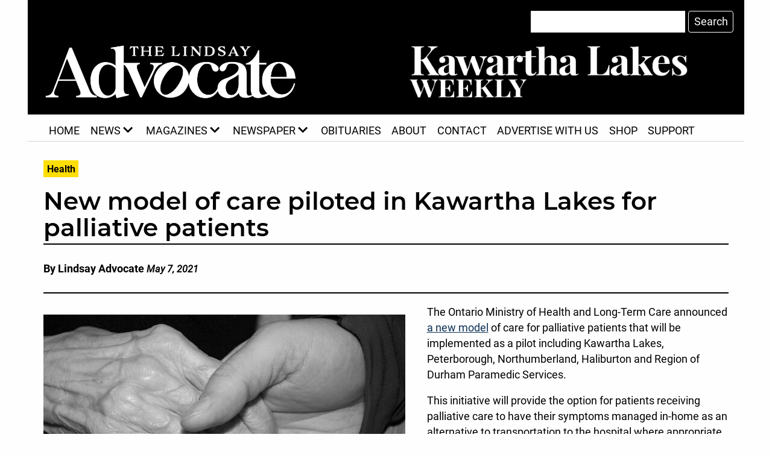

--- FILE ---
content_type: text/html; charset=UTF-8
request_url: https://lindsayadvocate.ca/new-model-of-care-piloted-in-kawartha-lakes-for-palliative-patients/
body_size: 17744
content:
<!DOCTYPE HTML>

<html lang="en-CA">
	<head>
		<title>
			
			New model of care piloted in Kawartha Lakes for palliative patients &#8212; Lindsay Advocate		</title>
		<meta charset="UTF-8" />
		<meta name="viewport" content="width=device-width,initial-scale=1" />
<!-- Google Tag Manager -->
<script>(function(w,d,s,l,i){w[l]=w[l]||[];w[l].push({'gtm.start':
new Date().getTime(),event:'gtm.js'});var f=d.getElementsByTagName(s)[0],
j=d.createElement(s),dl=l!='dataLayer'?'&l='+l:'';j.async=true;j.src=
'https://www.googletagmanager.com/gtm.js?id='+i+dl;f.parentNode.insertBefore(j,f);
})(window,document,'script','dataLayer','GTM-WQMPTRMX');</script>
<!-- End Google Tag Manager -->
		<meta name='robots' content='index, follow, max-image-preview:large, max-snippet:-1, max-video-preview:-1' />
	<style>img:is([sizes="auto" i], [sizes^="auto," i]) { contain-intrinsic-size: 3000px 1500px }</style>
	
	<!-- This site is optimized with the Yoast SEO plugin v26.2 - https://yoast.com/wordpress/plugins/seo/ -->
	<link rel="canonical" href="https://lindsayadvocate.ca/new-model-of-care-piloted-in-kawartha-lakes-for-palliative-patients/" />
	<meta property="og:locale" content="en_US" />
	<meta property="og:type" content="article" />
	<meta property="og:title" content="New model of care piloted in Kawartha Lakes for palliative patients &#8212; Lindsay Advocate" />
	<meta property="og:description" content="The Ontario Ministry of Health and Long-Term Care announced a new model of care for palliative patients that will be implemented as a pilot including Kawartha Lakes, Peterborough, Northumberland, Haliburton and Region of Durham Paramedic Services." />
	<meta property="og:url" content="https://lindsayadvocate.ca/new-model-of-care-piloted-in-kawartha-lakes-for-palliative-patients/" />
	<meta property="og:site_name" content="Lindsay Advocate" />
	<meta property="article:publisher" content="https://www.facebook.com/thelindsayadvocate/" />
	<meta property="article:published_time" content="2021-05-07T14:12:42+00:00" />
	<meta property="article:modified_time" content="2021-05-12T13:53:16+00:00" />
	<meta property="og:image" content="https://lindsayadvocate.ca/wp-content/uploads/2018/06/old-hands.jpg" />
	<meta property="og:image:width" content="640" />
	<meta property="og:image:height" content="428" />
	<meta property="og:image:type" content="image/jpeg" />
	<meta name="author" content="Lindsay Advocate" />
	<meta name="twitter:card" content="summary_large_image" />
	<meta name="twitter:creator" content="@lindsayontario" />
	<meta name="twitter:site" content="@lindsayontario" />
	<meta name="twitter:label1" content="Written by" />
	<meta name="twitter:data1" content="Lindsay Advocate" />
	<meta name="twitter:label2" content="Est. reading time" />
	<meta name="twitter:data2" content="2 minutes" />
	<script type="application/ld+json" class="yoast-schema-graph">{"@context":"https://schema.org","@graph":[{"@type":"Article","@id":"https://lindsayadvocate.ca/new-model-of-care-piloted-in-kawartha-lakes-for-palliative-patients/#article","isPartOf":{"@id":"https://lindsayadvocate.ca/new-model-of-care-piloted-in-kawartha-lakes-for-palliative-patients/"},"author":{"name":"Lindsay Advocate","@id":"https://lindsayadvocate.ca/#/schema/person/5d5d7d44fdd770008898b87894d4120d"},"headline":"New model of care piloted in Kawartha Lakes for palliative patients","datePublished":"2021-05-07T14:12:42+00:00","dateModified":"2021-05-12T13:53:16+00:00","mainEntityOfPage":{"@id":"https://lindsayadvocate.ca/new-model-of-care-piloted-in-kawartha-lakes-for-palliative-patients/"},"wordCount":248,"commentCount":0,"publisher":{"@id":"https://lindsayadvocate.ca/#organization"},"image":{"@id":"https://lindsayadvocate.ca/new-model-of-care-piloted-in-kawartha-lakes-for-palliative-patients/#primaryimage"},"thumbnailUrl":"https://lindsayadvocate.ca/wp-content/uploads/2018/06/old-hands.jpg","articleSection":["Health"],"inLanguage":"en-CA","potentialAction":[{"@type":"CommentAction","name":"Comment","target":["https://lindsayadvocate.ca/new-model-of-care-piloted-in-kawartha-lakes-for-palliative-patients/#respond"]}]},{"@type":"WebPage","@id":"https://lindsayadvocate.ca/new-model-of-care-piloted-in-kawartha-lakes-for-palliative-patients/","url":"https://lindsayadvocate.ca/new-model-of-care-piloted-in-kawartha-lakes-for-palliative-patients/","name":"New model of care piloted in Kawartha Lakes for palliative patients &#8212; Lindsay Advocate","isPartOf":{"@id":"https://lindsayadvocate.ca/#website"},"primaryImageOfPage":{"@id":"https://lindsayadvocate.ca/new-model-of-care-piloted-in-kawartha-lakes-for-palliative-patients/#primaryimage"},"image":{"@id":"https://lindsayadvocate.ca/new-model-of-care-piloted-in-kawartha-lakes-for-palliative-patients/#primaryimage"},"thumbnailUrl":"https://lindsayadvocate.ca/wp-content/uploads/2018/06/old-hands.jpg","datePublished":"2021-05-07T14:12:42+00:00","dateModified":"2021-05-12T13:53:16+00:00","breadcrumb":{"@id":"https://lindsayadvocate.ca/new-model-of-care-piloted-in-kawartha-lakes-for-palliative-patients/#breadcrumb"},"inLanguage":"en-CA","potentialAction":[{"@type":"ReadAction","target":["https://lindsayadvocate.ca/new-model-of-care-piloted-in-kawartha-lakes-for-palliative-patients/"]}]},{"@type":"ImageObject","inLanguage":"en-CA","@id":"https://lindsayadvocate.ca/new-model-of-care-piloted-in-kawartha-lakes-for-palliative-patients/#primaryimage","url":"https://lindsayadvocate.ca/wp-content/uploads/2018/06/old-hands.jpg","contentUrl":"https://lindsayadvocate.ca/wp-content/uploads/2018/06/old-hands.jpg","width":640,"height":428},{"@type":"BreadcrumbList","@id":"https://lindsayadvocate.ca/new-model-of-care-piloted-in-kawartha-lakes-for-palliative-patients/#breadcrumb","itemListElement":[{"@type":"ListItem","position":1,"name":"Home","item":"https://lindsayadvocate.ca/"},{"@type":"ListItem","position":2,"name":"New model of care piloted in Kawartha Lakes for palliative patients"}]},{"@type":"WebSite","@id":"https://lindsayadvocate.ca/#website","url":"https://lindsayadvocate.ca/","name":"Lindsay Advocate","description":"Kawartha Lakes&#039; Finest Magazine","publisher":{"@id":"https://lindsayadvocate.ca/#organization"},"potentialAction":[{"@type":"SearchAction","target":{"@type":"EntryPoint","urlTemplate":"https://lindsayadvocate.ca/?s={search_term_string}"},"query-input":{"@type":"PropertyValueSpecification","valueRequired":true,"valueName":"search_term_string"}}],"inLanguage":"en-CA"},{"@type":"Organization","@id":"https://lindsayadvocate.ca/#organization","name":"The Lindsay Advocate","url":"https://lindsayadvocate.ca/","logo":{"@type":"ImageObject","inLanguage":"en-CA","@id":"https://lindsayadvocate.ca/#/schema/logo/image/","url":"https://lindsayadvocate.ca/wp-content/uploads/2020/05/logo512.png","contentUrl":"https://lindsayadvocate.ca/wp-content/uploads/2020/05/logo512.png","width":512,"height":512,"caption":"The Lindsay Advocate"},"image":{"@id":"https://lindsayadvocate.ca/#/schema/logo/image/"},"sameAs":["https://www.facebook.com/thelindsayadvocate/","https://x.com/lindsayontario","https://www.instagram.com/lindsayadvocate/"]},{"@type":"Person","@id":"https://lindsayadvocate.ca/#/schema/person/5d5d7d44fdd770008898b87894d4120d","name":"Lindsay Advocate","image":{"@type":"ImageObject","inLanguage":"en-CA","@id":"https://lindsayadvocate.ca/#/schema/person/image/","url":"https://secure.gravatar.com/avatar/124caf57b4a6b0eeef7671c7ec1f601bfe97aadaa74212ba439f2f50b8e20bc4?s=96&d=mm&r=g","contentUrl":"https://secure.gravatar.com/avatar/124caf57b4a6b0eeef7671c7ec1f601bfe97aadaa74212ba439f2f50b8e20bc4?s=96&d=mm&r=g","caption":"Lindsay Advocate"},"url":"https://lindsayadvocate.ca/author/the-lindsay-advocate/"}]}</script>
	<!-- / Yoast SEO plugin. -->


<link rel="alternate" type="application/rss+xml" title="Lindsay Advocate &raquo; Feed" href="https://lindsayadvocate.ca/feed/" />
<link rel="alternate" type="application/rss+xml" title="Lindsay Advocate &raquo; Comments Feed" href="https://lindsayadvocate.ca/comments/feed/" />
<link rel="alternate" type="application/rss+xml" title="Lindsay Advocate &raquo; New model of care piloted in Kawartha Lakes for palliative patients Comments Feed" href="https://lindsayadvocate.ca/new-model-of-care-piloted-in-kawartha-lakes-for-palliative-patients/feed/" />
		<!-- This site uses the Google Analytics by MonsterInsights plugin v9.9.0 - Using Analytics tracking - https://www.monsterinsights.com/ -->
							<script src="//www.googletagmanager.com/gtag/js?id=G-S4TDJ9TX24"  data-cfasync="false" data-wpfc-render="false" type="text/javascript" async></script>
			<script data-cfasync="false" data-wpfc-render="false" type="text/javascript">
				var mi_version = '9.9.0';
				var mi_track_user = true;
				var mi_no_track_reason = '';
								var MonsterInsightsDefaultLocations = {"page_location":"https:\/\/lindsayadvocate.ca\/new-model-of-care-piloted-in-kawartha-lakes-for-palliative-patients\/"};
								if ( typeof MonsterInsightsPrivacyGuardFilter === 'function' ) {
					var MonsterInsightsLocations = (typeof MonsterInsightsExcludeQuery === 'object') ? MonsterInsightsPrivacyGuardFilter( MonsterInsightsExcludeQuery ) : MonsterInsightsPrivacyGuardFilter( MonsterInsightsDefaultLocations );
				} else {
					var MonsterInsightsLocations = (typeof MonsterInsightsExcludeQuery === 'object') ? MonsterInsightsExcludeQuery : MonsterInsightsDefaultLocations;
				}

								var disableStrs = [
										'ga-disable-G-S4TDJ9TX24',
									];

				/* Function to detect opted out users */
				function __gtagTrackerIsOptedOut() {
					for (var index = 0; index < disableStrs.length; index++) {
						if (document.cookie.indexOf(disableStrs[index] + '=true') > -1) {
							return true;
						}
					}

					return false;
				}

				/* Disable tracking if the opt-out cookie exists. */
				if (__gtagTrackerIsOptedOut()) {
					for (var index = 0; index < disableStrs.length; index++) {
						window[disableStrs[index]] = true;
					}
				}

				/* Opt-out function */
				function __gtagTrackerOptout() {
					for (var index = 0; index < disableStrs.length; index++) {
						document.cookie = disableStrs[index] + '=true; expires=Thu, 31 Dec 2099 23:59:59 UTC; path=/';
						window[disableStrs[index]] = true;
					}
				}

				if ('undefined' === typeof gaOptout) {
					function gaOptout() {
						__gtagTrackerOptout();
					}
				}
								window.dataLayer = window.dataLayer || [];

				window.MonsterInsightsDualTracker = {
					helpers: {},
					trackers: {},
				};
				if (mi_track_user) {
					function __gtagDataLayer() {
						dataLayer.push(arguments);
					}

					function __gtagTracker(type, name, parameters) {
						if (!parameters) {
							parameters = {};
						}

						if (parameters.send_to) {
							__gtagDataLayer.apply(null, arguments);
							return;
						}

						if (type === 'event') {
														parameters.send_to = monsterinsights_frontend.v4_id;
							var hookName = name;
							if (typeof parameters['event_category'] !== 'undefined') {
								hookName = parameters['event_category'] + ':' + name;
							}

							if (typeof MonsterInsightsDualTracker.trackers[hookName] !== 'undefined') {
								MonsterInsightsDualTracker.trackers[hookName](parameters);
							} else {
								__gtagDataLayer('event', name, parameters);
							}
							
						} else {
							__gtagDataLayer.apply(null, arguments);
						}
					}

					__gtagTracker('js', new Date());
					__gtagTracker('set', {
						'developer_id.dZGIzZG': true,
											});
					if ( MonsterInsightsLocations.page_location ) {
						__gtagTracker('set', MonsterInsightsLocations);
					}
										__gtagTracker('config', 'G-S4TDJ9TX24', {"forceSSL":"true","link_attribution":"true"} );
										window.gtag = __gtagTracker;										(function () {
						/* https://developers.google.com/analytics/devguides/collection/analyticsjs/ */
						/* ga and __gaTracker compatibility shim. */
						var noopfn = function () {
							return null;
						};
						var newtracker = function () {
							return new Tracker();
						};
						var Tracker = function () {
							return null;
						};
						var p = Tracker.prototype;
						p.get = noopfn;
						p.set = noopfn;
						p.send = function () {
							var args = Array.prototype.slice.call(arguments);
							args.unshift('send');
							__gaTracker.apply(null, args);
						};
						var __gaTracker = function () {
							var len = arguments.length;
							if (len === 0) {
								return;
							}
							var f = arguments[len - 1];
							if (typeof f !== 'object' || f === null || typeof f.hitCallback !== 'function') {
								if ('send' === arguments[0]) {
									var hitConverted, hitObject = false, action;
									if ('event' === arguments[1]) {
										if ('undefined' !== typeof arguments[3]) {
											hitObject = {
												'eventAction': arguments[3],
												'eventCategory': arguments[2],
												'eventLabel': arguments[4],
												'value': arguments[5] ? arguments[5] : 1,
											}
										}
									}
									if ('pageview' === arguments[1]) {
										if ('undefined' !== typeof arguments[2]) {
											hitObject = {
												'eventAction': 'page_view',
												'page_path': arguments[2],
											}
										}
									}
									if (typeof arguments[2] === 'object') {
										hitObject = arguments[2];
									}
									if (typeof arguments[5] === 'object') {
										Object.assign(hitObject, arguments[5]);
									}
									if ('undefined' !== typeof arguments[1].hitType) {
										hitObject = arguments[1];
										if ('pageview' === hitObject.hitType) {
											hitObject.eventAction = 'page_view';
										}
									}
									if (hitObject) {
										action = 'timing' === arguments[1].hitType ? 'timing_complete' : hitObject.eventAction;
										hitConverted = mapArgs(hitObject);
										__gtagTracker('event', action, hitConverted);
									}
								}
								return;
							}

							function mapArgs(args) {
								var arg, hit = {};
								var gaMap = {
									'eventCategory': 'event_category',
									'eventAction': 'event_action',
									'eventLabel': 'event_label',
									'eventValue': 'event_value',
									'nonInteraction': 'non_interaction',
									'timingCategory': 'event_category',
									'timingVar': 'name',
									'timingValue': 'value',
									'timingLabel': 'event_label',
									'page': 'page_path',
									'location': 'page_location',
									'title': 'page_title',
									'referrer' : 'page_referrer',
								};
								for (arg in args) {
																		if (!(!args.hasOwnProperty(arg) || !gaMap.hasOwnProperty(arg))) {
										hit[gaMap[arg]] = args[arg];
									} else {
										hit[arg] = args[arg];
									}
								}
								return hit;
							}

							try {
								f.hitCallback();
							} catch (ex) {
							}
						};
						__gaTracker.create = newtracker;
						__gaTracker.getByName = newtracker;
						__gaTracker.getAll = function () {
							return [];
						};
						__gaTracker.remove = noopfn;
						__gaTracker.loaded = true;
						window['__gaTracker'] = __gaTracker;
					})();
									} else {
										console.log("");
					(function () {
						function __gtagTracker() {
							return null;
						}

						window['__gtagTracker'] = __gtagTracker;
						window['gtag'] = __gtagTracker;
					})();
									}
			</script>
			
							<!-- / Google Analytics by MonsterInsights -->
		<script type="text/javascript">
/* <![CDATA[ */
window._wpemojiSettings = {"baseUrl":"https:\/\/s.w.org\/images\/core\/emoji\/16.0.1\/72x72\/","ext":".png","svgUrl":"https:\/\/s.w.org\/images\/core\/emoji\/16.0.1\/svg\/","svgExt":".svg","source":{"concatemoji":"https:\/\/lindsayadvocate.ca\/wp-includes\/js\/wp-emoji-release.min.js?ver=6bd26953af1ccad0d0b4a3b6ab1ab012"}};
/*! This file is auto-generated */
!function(s,n){var o,i,e;function c(e){try{var t={supportTests:e,timestamp:(new Date).valueOf()};sessionStorage.setItem(o,JSON.stringify(t))}catch(e){}}function p(e,t,n){e.clearRect(0,0,e.canvas.width,e.canvas.height),e.fillText(t,0,0);var t=new Uint32Array(e.getImageData(0,0,e.canvas.width,e.canvas.height).data),a=(e.clearRect(0,0,e.canvas.width,e.canvas.height),e.fillText(n,0,0),new Uint32Array(e.getImageData(0,0,e.canvas.width,e.canvas.height).data));return t.every(function(e,t){return e===a[t]})}function u(e,t){e.clearRect(0,0,e.canvas.width,e.canvas.height),e.fillText(t,0,0);for(var n=e.getImageData(16,16,1,1),a=0;a<n.data.length;a++)if(0!==n.data[a])return!1;return!0}function f(e,t,n,a){switch(t){case"flag":return n(e,"\ud83c\udff3\ufe0f\u200d\u26a7\ufe0f","\ud83c\udff3\ufe0f\u200b\u26a7\ufe0f")?!1:!n(e,"\ud83c\udde8\ud83c\uddf6","\ud83c\udde8\u200b\ud83c\uddf6")&&!n(e,"\ud83c\udff4\udb40\udc67\udb40\udc62\udb40\udc65\udb40\udc6e\udb40\udc67\udb40\udc7f","\ud83c\udff4\u200b\udb40\udc67\u200b\udb40\udc62\u200b\udb40\udc65\u200b\udb40\udc6e\u200b\udb40\udc67\u200b\udb40\udc7f");case"emoji":return!a(e,"\ud83e\udedf")}return!1}function g(e,t,n,a){var r="undefined"!=typeof WorkerGlobalScope&&self instanceof WorkerGlobalScope?new OffscreenCanvas(300,150):s.createElement("canvas"),o=r.getContext("2d",{willReadFrequently:!0}),i=(o.textBaseline="top",o.font="600 32px Arial",{});return e.forEach(function(e){i[e]=t(o,e,n,a)}),i}function t(e){var t=s.createElement("script");t.src=e,t.defer=!0,s.head.appendChild(t)}"undefined"!=typeof Promise&&(o="wpEmojiSettingsSupports",i=["flag","emoji"],n.supports={everything:!0,everythingExceptFlag:!0},e=new Promise(function(e){s.addEventListener("DOMContentLoaded",e,{once:!0})}),new Promise(function(t){var n=function(){try{var e=JSON.parse(sessionStorage.getItem(o));if("object"==typeof e&&"number"==typeof e.timestamp&&(new Date).valueOf()<e.timestamp+604800&&"object"==typeof e.supportTests)return e.supportTests}catch(e){}return null}();if(!n){if("undefined"!=typeof Worker&&"undefined"!=typeof OffscreenCanvas&&"undefined"!=typeof URL&&URL.createObjectURL&&"undefined"!=typeof Blob)try{var e="postMessage("+g.toString()+"("+[JSON.stringify(i),f.toString(),p.toString(),u.toString()].join(",")+"));",a=new Blob([e],{type:"text/javascript"}),r=new Worker(URL.createObjectURL(a),{name:"wpTestEmojiSupports"});return void(r.onmessage=function(e){c(n=e.data),r.terminate(),t(n)})}catch(e){}c(n=g(i,f,p,u))}t(n)}).then(function(e){for(var t in e)n.supports[t]=e[t],n.supports.everything=n.supports.everything&&n.supports[t],"flag"!==t&&(n.supports.everythingExceptFlag=n.supports.everythingExceptFlag&&n.supports[t]);n.supports.everythingExceptFlag=n.supports.everythingExceptFlag&&!n.supports.flag,n.DOMReady=!1,n.readyCallback=function(){n.DOMReady=!0}}).then(function(){return e}).then(function(){var e;n.supports.everything||(n.readyCallback(),(e=n.source||{}).concatemoji?t(e.concatemoji):e.wpemoji&&e.twemoji&&(t(e.twemoji),t(e.wpemoji)))}))}((window,document),window._wpemojiSettings);
/* ]]> */
</script>
<style id='wp-emoji-styles-inline-css' type='text/css'>

	img.wp-smiley, img.emoji {
		display: inline !important;
		border: none !important;
		box-shadow: none !important;
		height: 1em !important;
		width: 1em !important;
		margin: 0 0.07em !important;
		vertical-align: -0.1em !important;
		background: none !important;
		padding: 0 !important;
	}
</style>
<link rel='stylesheet' id='wp-block-library-css' href='https://lindsayadvocate.ca/wp-includes/css/dist/block-library/style.min.css?ver=6bd26953af1ccad0d0b4a3b6ab1ab012' type='text/css' media='all' />
<style id='classic-theme-styles-inline-css' type='text/css'>
/*! This file is auto-generated */
.wp-block-button__link{color:#fff;background-color:#32373c;border-radius:9999px;box-shadow:none;text-decoration:none;padding:calc(.667em + 2px) calc(1.333em + 2px);font-size:1.125em}.wp-block-file__button{background:#32373c;color:#fff;text-decoration:none}
</style>
<style id='global-styles-inline-css' type='text/css'>
:root{--wp--preset--aspect-ratio--square: 1;--wp--preset--aspect-ratio--4-3: 4/3;--wp--preset--aspect-ratio--3-4: 3/4;--wp--preset--aspect-ratio--3-2: 3/2;--wp--preset--aspect-ratio--2-3: 2/3;--wp--preset--aspect-ratio--16-9: 16/9;--wp--preset--aspect-ratio--9-16: 9/16;--wp--preset--color--black: #000000;--wp--preset--color--cyan-bluish-gray: #abb8c3;--wp--preset--color--white: #ffffff;--wp--preset--color--pale-pink: #f78da7;--wp--preset--color--vivid-red: #cf2e2e;--wp--preset--color--luminous-vivid-orange: #ff6900;--wp--preset--color--luminous-vivid-amber: #fcb900;--wp--preset--color--light-green-cyan: #7bdcb5;--wp--preset--color--vivid-green-cyan: #00d084;--wp--preset--color--pale-cyan-blue: #8ed1fc;--wp--preset--color--vivid-cyan-blue: #0693e3;--wp--preset--color--vivid-purple: #9b51e0;--wp--preset--color--yellow: #ffde05;--wp--preset--color--grey: #efefea;--wp--preset--gradient--vivid-cyan-blue-to-vivid-purple: linear-gradient(135deg,rgba(6,147,227,1) 0%,rgb(155,81,224) 100%);--wp--preset--gradient--light-green-cyan-to-vivid-green-cyan: linear-gradient(135deg,rgb(122,220,180) 0%,rgb(0,208,130) 100%);--wp--preset--gradient--luminous-vivid-amber-to-luminous-vivid-orange: linear-gradient(135deg,rgba(252,185,0,1) 0%,rgba(255,105,0,1) 100%);--wp--preset--gradient--luminous-vivid-orange-to-vivid-red: linear-gradient(135deg,rgba(255,105,0,1) 0%,rgb(207,46,46) 100%);--wp--preset--gradient--very-light-gray-to-cyan-bluish-gray: linear-gradient(135deg,rgb(238,238,238) 0%,rgb(169,184,195) 100%);--wp--preset--gradient--cool-to-warm-spectrum: linear-gradient(135deg,rgb(74,234,220) 0%,rgb(151,120,209) 20%,rgb(207,42,186) 40%,rgb(238,44,130) 60%,rgb(251,105,98) 80%,rgb(254,248,76) 100%);--wp--preset--gradient--blush-light-purple: linear-gradient(135deg,rgb(255,206,236) 0%,rgb(152,150,240) 100%);--wp--preset--gradient--blush-bordeaux: linear-gradient(135deg,rgb(254,205,165) 0%,rgb(254,45,45) 50%,rgb(107,0,62) 100%);--wp--preset--gradient--luminous-dusk: linear-gradient(135deg,rgb(255,203,112) 0%,rgb(199,81,192) 50%,rgb(65,88,208) 100%);--wp--preset--gradient--pale-ocean: linear-gradient(135deg,rgb(255,245,203) 0%,rgb(182,227,212) 50%,rgb(51,167,181) 100%);--wp--preset--gradient--electric-grass: linear-gradient(135deg,rgb(202,248,128) 0%,rgb(113,206,126) 100%);--wp--preset--gradient--midnight: linear-gradient(135deg,rgb(2,3,129) 0%,rgb(40,116,252) 100%);--wp--preset--font-size--small: 13px;--wp--preset--font-size--medium: 20px;--wp--preset--font-size--large: 36px;--wp--preset--font-size--x-large: 42px;--wp--preset--spacing--20: 0.44rem;--wp--preset--spacing--30: 0.67rem;--wp--preset--spacing--40: 1rem;--wp--preset--spacing--50: 1.5rem;--wp--preset--spacing--60: 2.25rem;--wp--preset--spacing--70: 3.38rem;--wp--preset--spacing--80: 5.06rem;--wp--preset--shadow--natural: 6px 6px 9px rgba(0, 0, 0, 0.2);--wp--preset--shadow--deep: 12px 12px 50px rgba(0, 0, 0, 0.4);--wp--preset--shadow--sharp: 6px 6px 0px rgba(0, 0, 0, 0.2);--wp--preset--shadow--outlined: 6px 6px 0px -3px rgba(255, 255, 255, 1), 6px 6px rgba(0, 0, 0, 1);--wp--preset--shadow--crisp: 6px 6px 0px rgba(0, 0, 0, 1);}:where(.is-layout-flex){gap: 0.5em;}:where(.is-layout-grid){gap: 0.5em;}body .is-layout-flex{display: flex;}.is-layout-flex{flex-wrap: wrap;align-items: center;}.is-layout-flex > :is(*, div){margin: 0;}body .is-layout-grid{display: grid;}.is-layout-grid > :is(*, div){margin: 0;}:where(.wp-block-columns.is-layout-flex){gap: 2em;}:where(.wp-block-columns.is-layout-grid){gap: 2em;}:where(.wp-block-post-template.is-layout-flex){gap: 1.25em;}:where(.wp-block-post-template.is-layout-grid){gap: 1.25em;}.has-black-color{color: var(--wp--preset--color--black) !important;}.has-cyan-bluish-gray-color{color: var(--wp--preset--color--cyan-bluish-gray) !important;}.has-white-color{color: var(--wp--preset--color--white) !important;}.has-pale-pink-color{color: var(--wp--preset--color--pale-pink) !important;}.has-vivid-red-color{color: var(--wp--preset--color--vivid-red) !important;}.has-luminous-vivid-orange-color{color: var(--wp--preset--color--luminous-vivid-orange) !important;}.has-luminous-vivid-amber-color{color: var(--wp--preset--color--luminous-vivid-amber) !important;}.has-light-green-cyan-color{color: var(--wp--preset--color--light-green-cyan) !important;}.has-vivid-green-cyan-color{color: var(--wp--preset--color--vivid-green-cyan) !important;}.has-pale-cyan-blue-color{color: var(--wp--preset--color--pale-cyan-blue) !important;}.has-vivid-cyan-blue-color{color: var(--wp--preset--color--vivid-cyan-blue) !important;}.has-vivid-purple-color{color: var(--wp--preset--color--vivid-purple) !important;}.has-black-background-color{background-color: var(--wp--preset--color--black) !important;}.has-cyan-bluish-gray-background-color{background-color: var(--wp--preset--color--cyan-bluish-gray) !important;}.has-white-background-color{background-color: var(--wp--preset--color--white) !important;}.has-pale-pink-background-color{background-color: var(--wp--preset--color--pale-pink) !important;}.has-vivid-red-background-color{background-color: var(--wp--preset--color--vivid-red) !important;}.has-luminous-vivid-orange-background-color{background-color: var(--wp--preset--color--luminous-vivid-orange) !important;}.has-luminous-vivid-amber-background-color{background-color: var(--wp--preset--color--luminous-vivid-amber) !important;}.has-light-green-cyan-background-color{background-color: var(--wp--preset--color--light-green-cyan) !important;}.has-vivid-green-cyan-background-color{background-color: var(--wp--preset--color--vivid-green-cyan) !important;}.has-pale-cyan-blue-background-color{background-color: var(--wp--preset--color--pale-cyan-blue) !important;}.has-vivid-cyan-blue-background-color{background-color: var(--wp--preset--color--vivid-cyan-blue) !important;}.has-vivid-purple-background-color{background-color: var(--wp--preset--color--vivid-purple) !important;}.has-black-border-color{border-color: var(--wp--preset--color--black) !important;}.has-cyan-bluish-gray-border-color{border-color: var(--wp--preset--color--cyan-bluish-gray) !important;}.has-white-border-color{border-color: var(--wp--preset--color--white) !important;}.has-pale-pink-border-color{border-color: var(--wp--preset--color--pale-pink) !important;}.has-vivid-red-border-color{border-color: var(--wp--preset--color--vivid-red) !important;}.has-luminous-vivid-orange-border-color{border-color: var(--wp--preset--color--luminous-vivid-orange) !important;}.has-luminous-vivid-amber-border-color{border-color: var(--wp--preset--color--luminous-vivid-amber) !important;}.has-light-green-cyan-border-color{border-color: var(--wp--preset--color--light-green-cyan) !important;}.has-vivid-green-cyan-border-color{border-color: var(--wp--preset--color--vivid-green-cyan) !important;}.has-pale-cyan-blue-border-color{border-color: var(--wp--preset--color--pale-cyan-blue) !important;}.has-vivid-cyan-blue-border-color{border-color: var(--wp--preset--color--vivid-cyan-blue) !important;}.has-vivid-purple-border-color{border-color: var(--wp--preset--color--vivid-purple) !important;}.has-vivid-cyan-blue-to-vivid-purple-gradient-background{background: var(--wp--preset--gradient--vivid-cyan-blue-to-vivid-purple) !important;}.has-light-green-cyan-to-vivid-green-cyan-gradient-background{background: var(--wp--preset--gradient--light-green-cyan-to-vivid-green-cyan) !important;}.has-luminous-vivid-amber-to-luminous-vivid-orange-gradient-background{background: var(--wp--preset--gradient--luminous-vivid-amber-to-luminous-vivid-orange) !important;}.has-luminous-vivid-orange-to-vivid-red-gradient-background{background: var(--wp--preset--gradient--luminous-vivid-orange-to-vivid-red) !important;}.has-very-light-gray-to-cyan-bluish-gray-gradient-background{background: var(--wp--preset--gradient--very-light-gray-to-cyan-bluish-gray) !important;}.has-cool-to-warm-spectrum-gradient-background{background: var(--wp--preset--gradient--cool-to-warm-spectrum) !important;}.has-blush-light-purple-gradient-background{background: var(--wp--preset--gradient--blush-light-purple) !important;}.has-blush-bordeaux-gradient-background{background: var(--wp--preset--gradient--blush-bordeaux) !important;}.has-luminous-dusk-gradient-background{background: var(--wp--preset--gradient--luminous-dusk) !important;}.has-pale-ocean-gradient-background{background: var(--wp--preset--gradient--pale-ocean) !important;}.has-electric-grass-gradient-background{background: var(--wp--preset--gradient--electric-grass) !important;}.has-midnight-gradient-background{background: var(--wp--preset--gradient--midnight) !important;}.has-small-font-size{font-size: var(--wp--preset--font-size--small) !important;}.has-medium-font-size{font-size: var(--wp--preset--font-size--medium) !important;}.has-large-font-size{font-size: var(--wp--preset--font-size--large) !important;}.has-x-large-font-size{font-size: var(--wp--preset--font-size--x-large) !important;}
:where(.wp-block-post-template.is-layout-flex){gap: 1.25em;}:where(.wp-block-post-template.is-layout-grid){gap: 1.25em;}
:where(.wp-block-columns.is-layout-flex){gap: 2em;}:where(.wp-block-columns.is-layout-grid){gap: 2em;}
:root :where(.wp-block-pullquote){font-size: 1.5em;line-height: 1.6;}
</style>
<link rel='stylesheet' id='wapf-frontend-css-css' href='https://lindsayadvocate.ca/wp-content/plugins/advanced-product-fields-for-woocommerce/assets/css/frontend.min.css?ver=1.6.16' type='text/css' media='all' />
<link rel='stylesheet' id='contact-form-7-css' href='https://lindsayadvocate.ca/wp-content/plugins/contact-form-7/includes/css/styles.css?ver=6.1.2' type='text/css' media='all' />
<link rel='stylesheet' id='ditty-displays-css' href='https://lindsayadvocate.ca/wp-content/plugins/ditty-news-ticker/build/dittyDisplays.css?ver=3.1.58' type='text/css' media='all' />
<link rel='stylesheet' id='ditty-fontawesome-css' href='https://lindsayadvocate.ca/wp-content/plugins/ditty-news-ticker/includes/libs/fontawesome-6.4.0/css/all.css?ver=6.4.0' type='text/css' media='' />
<link rel='stylesheet' id='ssb-front-css-css' href='https://lindsayadvocate.ca/wp-content/plugins/simple-social-buttons/assets/css/front.css?ver=6.2.0' type='text/css' media='all' />
<link rel='stylesheet' id='woocommerce-layout-css' href='https://lindsayadvocate.ca/wp-content/plugins/woocommerce/assets/css/woocommerce-layout.css?ver=10.1.0' type='text/css' media='all' />
<link rel='stylesheet' id='woocommerce-smallscreen-css' href='https://lindsayadvocate.ca/wp-content/plugins/woocommerce/assets/css/woocommerce-smallscreen.css?ver=10.1.0' type='text/css' media='only screen and (max-width: 768px)' />
<link rel='stylesheet' id='woocommerce-general-css' href='https://lindsayadvocate.ca/wp-content/plugins/woocommerce/assets/css/woocommerce.css?ver=10.1.0' type='text/css' media='all' />
<style id='woocommerce-inline-inline-css' type='text/css'>
.woocommerce form .form-row .required { visibility: visible; }
</style>
<link rel='stylesheet' id='wpmt-css-frontend-css' href='https://lindsayadvocate.ca/wp-content/plugins/wp-mailto-links/core/includes/assets/css/style.css?ver=231112-222520' type='text/css' media='all' />
<link rel='stylesheet' id='plyr-css' href='https://lindsayadvocate.ca/wp-content/plugins/wplyr-media-block/assets/css/plyr.min.css?ver=3.7.8' type='text/css' media='all' />
<link rel='stylesheet' id='wplyr-css' href='https://lindsayadvocate.ca/wp-content/plugins/wplyr-media-block/assets/css/wplyr.css?ver=1.3.0' type='text/css' media='all' />
<style id='wplyr-inline-css' type='text/css'>
:root { --plyr-color-main: #fca311; }
</style>
<link rel='stylesheet' id='brands-styles-css' href='https://lindsayadvocate.ca/wp-content/plugins/woocommerce/assets/css/brands.css?ver=10.1.0' type='text/css' media='all' />
<link rel='stylesheet' id='screen-css' href='https://lindsayadvocate.ca/wp-content/themes/lindsayadvocate/style.css?ver=1746496213' type='text/css' media='screen' />
<link rel='stylesheet' id='dflip-style-css' href='https://lindsayadvocate.ca/wp-content/plugins/3d-flipbook-dflip-lite/assets/css/dflip.min.css?ver=2.3.75' type='text/css' media='all' />
<link rel='stylesheet' id='dashicons-css' href='https://lindsayadvocate.ca/wp-includes/css/dashicons.min.css?ver=6bd26953af1ccad0d0b4a3b6ab1ab012' type='text/css' media='all' />
<link rel='stylesheet' id='fhw-bootstrap-prefix-css' href='https://lindsayadvocate.ca/wp-content/plugins/obituary-assistant-by-funeral-home-website-solutions/public/css/fhws-solutions-obituaries-public-bootstrap.css?ver=250815-11953' type='text/css' media='all' />
<link rel='stylesheet' id='fhw-solutions-obituaries-css' href='https://lindsayadvocate.ca/wp-content/plugins/obituary-assistant-by-funeral-home-website-solutions/public/css/fhw-solutions-obituaries-public.css?ver=250815-11953' type='text/css' media='all' />
<link rel='stylesheet' id='jquery-captcha-css' href='https://lindsayadvocate.ca/wp-content/plugins/obituary-assistant-by-funeral-home-website-solutions/public/captcha/src/jquery.simpleCaptcha.css?ver=7.6.02' type='text/css' media='all' />
<link rel='stylesheet' id='jquery-slick-nav-css' href='https://lindsayadvocate.ca/wp-content/plugins/obituary-assistant-by-funeral-home-website-solutions/public/css/slicknav.css?ver=7.6.02' type='text/css' media='all' />
<link rel='stylesheet' id='flower-storefront-css' href='https://lindsayadvocate.ca/wp-content/plugins/obituary-assistant-by-funeral-home-website-solutions/public/css/florist-one-flower-delivery-public.css?ver=250815-11953' type='text/css' media='all' />
<link rel='stylesheet' id='jquery-ui-css' href='https://lindsayadvocate.ca/wp-content/plugins/obituary-assistant-by-funeral-home-website-solutions/public/css/jquery-ui.css?ver=7.6.02' type='text/css' media='all' />
<script type="text/javascript" src="https://lindsayadvocate.ca/wp-content/plugins/google-analytics-for-wordpress/assets/js/frontend-gtag.min.js?ver=9.9.0" id="monsterinsights-frontend-script-js" async="async" data-wp-strategy="async"></script>
<script data-cfasync="false" data-wpfc-render="false" type="text/javascript" id='monsterinsights-frontend-script-js-extra'>/* <![CDATA[ */
var monsterinsights_frontend = {"js_events_tracking":"true","download_extensions":"doc,pdf,ppt,zip,xls,docx,pptx,xlsx","inbound_paths":"[{\"path\":\"\\\/go\\\/\",\"label\":\"affiliate\"},{\"path\":\"\\\/recommend\\\/\",\"label\":\"affiliate\"}]","home_url":"https:\/\/lindsayadvocate.ca","hash_tracking":"false","v4_id":"G-S4TDJ9TX24"};/* ]]> */
</script>
<script type="text/javascript" src="https://lindsayadvocate.ca/wp-includes/js/jquery/jquery.min.js?ver=3.7.1" id="jquery-core-js"></script>
<script type="text/javascript" src="https://lindsayadvocate.ca/wp-includes/js/jquery/jquery-migrate.min.js?ver=3.4.1" id="jquery-migrate-js"></script>
<script type="text/javascript" id="wp-goal-tracker-ga-js-extra">
/* <![CDATA[ */
var wpGoalTrackerGaEvents = {"pending":{"view_item":[],"begin_checkout":[],"add_to_cart":[],"view_cart":[],"purchase":[]}};
var wpGoalTrackerGa = {"version":"1.1.6","is_front_page":"","trackLinks":{"enabled":true,"type":"all"},"trackEmailLinks":"1","pageSpeedTracking":"","click":[],"visibility":[],"pageTitle":"New model of care piloted in Kawartha Lakes for palliative patients"};
/* ]]> */
</script>
<script type="text/javascript" src="https://lindsayadvocate.ca/wp-content/plugins/goal-tracker-ga/public/js/wp-goal-tracker-ga-public.js?ver=1.1.6" id="wp-goal-tracker-ga-js"></script>
<script type="text/javascript" src="https://lindsayadvocate.ca/wp-includes/js/jquery/ui/core.min.js?ver=1.13.3" id="jquery-ui-core-js"></script>
<script type="text/javascript" src="https://lindsayadvocate.ca/wp-includes/js/jquery/ui/mouse.min.js?ver=1.13.3" id="jquery-ui-mouse-js"></script>
<script type="text/javascript" src="https://lindsayadvocate.ca/wp-includes/js/jquery/ui/resizable.min.js?ver=1.13.3" id="jquery-ui-resizable-js"></script>
<script type="text/javascript" src="https://lindsayadvocate.ca/wp-includes/js/jquery/ui/draggable.min.js?ver=1.13.3" id="jquery-ui-draggable-js"></script>
<script type="text/javascript" src="https://lindsayadvocate.ca/wp-includes/js/jquery/ui/controlgroup.min.js?ver=1.13.3" id="jquery-ui-controlgroup-js"></script>
<script type="text/javascript" src="https://lindsayadvocate.ca/wp-includes/js/jquery/ui/checkboxradio.min.js?ver=1.13.3" id="jquery-ui-checkboxradio-js"></script>
<script type="text/javascript" src="https://lindsayadvocate.ca/wp-includes/js/jquery/ui/button.min.js?ver=1.13.3" id="jquery-ui-button-js"></script>
<script type="text/javascript" src="https://lindsayadvocate.ca/wp-includes/js/jquery/ui/dialog.min.js?ver=1.13.3" id="jquery-ui-dialog-js"></script>
<script type="text/javascript" src="https://lindsayadvocate.ca/wp-content/plugins/obituary-assistant-by-funeral-home-website-solutions/public/js/jquery.validate.js?ver=7.6.02" id="jquery-validate-js"></script>
<script type="text/javascript" id="fhw-solutions-obituaries-js-extra">
/* <![CDATA[ */
var oaInfo = {"ajax_url":"https:\/\/lindsayadvocate.ca\/wp-admin\/admin-ajax.php","partials":"https:\/\/lindsayadvocate.ca\/wp-content\/plugins\/obituary-assistant-by-funeral-home-website-solutions\/public\/partials","public":"https:\/\/lindsayadvocate.ca\/wp-content\/plugins\/obituary-assistant-by-funeral-home-website-solutions\/public","captcha":"https:\/\/lindsayadvocate.ca\/wp-content\/plugins\/obituary-assistant-by-funeral-home-website-solutions\/public\/captcha\/src","flower_base_url":"https:\/\/lindsayadvocate.ca\/new-model-of-care-piloted-in-kawartha-lakes-for-palliative-patients\/","version":"7.6.02"};
/* ]]> */
</script>
<script type="text/javascript" src="https://lindsayadvocate.ca/wp-content/plugins/obituary-assistant-by-funeral-home-website-solutions/public/js/fhw-solutions-obituaries-main.js?ver=250815-11953-7.6.02" id="fhw-solutions-obituaries-js"></script>
<script type="text/javascript" src="https://lindsayadvocate.ca/wp-content/plugins/obituary-assistant-by-funeral-home-website-solutions/public/js/fhw-solutions-obituaries-condolences.min.js?ver=7.6.02" id="obituaries-condolences-js"></script>
<script type="text/javascript" src="https://lindsayadvocate.ca/wp-content/plugins/obituary-assistant-by-funeral-home-website-solutions/public/js/jquery.history.js?ver=7.6.02" id="jquery-history-js"></script>
<script type="text/javascript" src="https://lindsayadvocate.ca/wp-content/plugins/obituary-assistant-by-funeral-home-website-solutions/public/js/florist-one-flower-delivery-public.js?ver=250815-11953" id="flower-storefront-js"></script>
<script type="text/javascript" src="https://lindsayadvocate.ca/wp-content/plugins/obituary-assistant-by-funeral-home-website-solutions/public/js/jquery.cookie.js?ver=7.6.02" id="jquery-fhw-cookie-js"></script>
<script type="text/javascript" src="https://lindsayadvocate.ca/wp-content/plugins/obituary-assistant-by-funeral-home-website-solutions/public/js/fhws-bootstrap-5.js?ver=250815-11953" id="bootstrap-modal-js"></script>
<script type="text/javascript" src="https://lindsayadvocate.ca/wp-content/plugins/woocommerce/assets/js/jquery-blockui/jquery.blockUI.min.js?ver=2.7.0-wc.10.1.0" id="jquery-blockui-js" defer="defer" data-wp-strategy="defer"></script>
<script type="text/javascript" id="wc-add-to-cart-js-extra">
/* <![CDATA[ */
var wc_add_to_cart_params = {"ajax_url":"\/wp-admin\/admin-ajax.php","wc_ajax_url":"\/?wc-ajax=%%endpoint%%","i18n_view_cart":"View cart","cart_url":"https:\/\/lindsayadvocate.ca\/cart\/","is_cart":"","cart_redirect_after_add":"yes"};
/* ]]> */
</script>
<script type="text/javascript" src="https://lindsayadvocate.ca/wp-content/plugins/woocommerce/assets/js/frontend/add-to-cart.min.js?ver=10.1.0" id="wc-add-to-cart-js" defer="defer" data-wp-strategy="defer"></script>
<script type="text/javascript" src="https://lindsayadvocate.ca/wp-content/plugins/woocommerce/assets/js/js-cookie/js.cookie.min.js?ver=2.1.4-wc.10.1.0" id="js-cookie-js" defer="defer" data-wp-strategy="defer"></script>
<script type="text/javascript" id="woocommerce-js-extra">
/* <![CDATA[ */
var woocommerce_params = {"ajax_url":"\/wp-admin\/admin-ajax.php","wc_ajax_url":"\/?wc-ajax=%%endpoint%%","i18n_password_show":"Show password","i18n_password_hide":"Hide password"};
/* ]]> */
</script>
<script type="text/javascript" src="https://lindsayadvocate.ca/wp-content/plugins/woocommerce/assets/js/frontend/woocommerce.min.js?ver=10.1.0" id="woocommerce-js" defer="defer" data-wp-strategy="defer"></script>
<script type="text/javascript" src="https://lindsayadvocate.ca/wp-content/plugins/wp-mailto-links/core/includes/assets/js/custom.js?ver=231112-222520" id="wpmt-js-frontend-js"></script>
<script type="text/javascript" src="https://lindsayadvocate.ca/wp-content/themes/lindsayadvocate/js/script.js?ver=1746494157" id="scripts-js"></script>
<link rel="https://api.w.org/" href="https://lindsayadvocate.ca/wp-json/" /><link rel="alternate" title="JSON" type="application/json" href="https://lindsayadvocate.ca/wp-json/wp/v2/posts/13467" /><link rel="EditURI" type="application/rsd+xml" title="RSD" href="https://lindsayadvocate.ca/xmlrpc.php?rsd" />
<link rel="alternate" title="oEmbed (JSON)" type="application/json+oembed" href="https://lindsayadvocate.ca/wp-json/oembed/1.0/embed?url=https%3A%2F%2Flindsayadvocate.ca%2Fnew-model-of-care-piloted-in-kawartha-lakes-for-palliative-patients%2F" />
<link rel="alternate" title="oEmbed (XML)" type="text/xml+oembed" href="https://lindsayadvocate.ca/wp-json/oembed/1.0/embed?url=https%3A%2F%2Flindsayadvocate.ca%2Fnew-model-of-care-piloted-in-kawartha-lakes-for-palliative-patients%2F&#038;format=xml" />
 <style media="screen">

		.simplesocialbuttons.simplesocialbuttons_inline .ssb-fb-like, .simplesocialbuttons.simplesocialbuttons_inline amp-facebook-like {
	  margin: ;
	}
		 /*inline margin*/
	
	
	
		.simplesocialbuttons.simplesocialbuttons_inline.simplesocial-round-btm-border button{
	  margin: ;
	}
	
	
	
			 /*margin-digbar*/

	
	
	
	
	
	
	
</style>

<!-- Open Graph Meta Tags generated by Simple Social Buttons 6.2.0 -->
<meta property="og:title" content="New model of care piloted in Kawartha Lakes for palliative patients - Lindsay Advocate" />
<meta property="og:type" content="article" />
<meta property="og:description" content="The Ontario Ministry of Health and Long-Term Care announced a new model of care for palliative patients that will be implemented as a pilot including Kawartha Lakes, Peterborough, Northumberland, Haliburton and Region of Durham Paramedic Services." />
<meta property="og:url" content="https://lindsayadvocate.ca/new-model-of-care-piloted-in-kawartha-lakes-for-palliative-patients/" />
<meta property="og:site_name" content="Lindsay Advocate" />
<meta property="og:image" content="https://lindsayadvocate.ca/wp-content/uploads/2018/06/old-hands.jpg" />
<meta name="twitter:card" content="summary_large_image" />
<meta name="twitter:description" content="The Ontario Ministry of Health and Long-Term Care announced a new model of care for palliative patients that will be implemented as a pilot including Kawartha Lakes, Peterborough, Northumberland, Haliburton and Region of Durham Paramedic Services." />
<meta name="twitter:title" content="New model of care piloted in Kawartha Lakes for palliative patients - Lindsay Advocate" />
<meta property="twitter:image" content="https://lindsayadvocate.ca/wp-content/uploads/2018/06/old-hands.jpg" />
	<noscript><style>.woocommerce-product-gallery{ opacity: 1 !important; }</style></noscript>
		</head>

	<body data-rsssl=1 class="wp-singular post-template-default single single-post postid-13467 single-format-standard wp-theme-lindsayadvocate theme-lindsayadvocate woocommerce-no-js">
		<!-- Google Tag Manager (noscript) -->
		<noscript><iframe src="https://www.googletagmanager.com/ns.html?id=GTM-WQMPTRMX"
		height="0" width="0" style="display:none;visibility:hidden"></iframe></noscript>
		<!-- End Google Tag Manager (noscript) -->
		<a class="skip" href="#main">Skip to Content</a>
								<header role="banner">
			<div class="logo">
				
				<a href="https://lindsayadvocate.ca/"><img src="https://lindsayadvocate.ca/wp-content/themes/lindsayadvocate/img/LindsayAdvocate-logo.png" alt="Home Page" /></a>

				
			</div>

			<div role="search" aria-label="Site Search">
				<form method="get" action="https://lindsayadvocate.ca/">
					<label for="global-search"><span class="screen-reader-text">Search the Lindsay Advocate for:</span></label>
					<input id="global-search" class="text" name="s" type="text" value="" maxlength="150">
					<button type="submit">Search</button>
				</form>

			</div>
			
                <!-- Start: Yellow Button 
                <style>
					header {
						padding-bottom: 55px;
					}
					
                header .header_link {
                	display: block;
                    text-align: right;
					position: absolute;
					top: 168px;
					right: 168px;
                }
                
                header .header_link button {
                  cursor: pointer;
                  padding: 5px;
                  margin-top: 10px;
                }
					
				@media (max-width:1079px) {
					 header .header_link {
						 right: 94px;
						 top: 160px;
					}
					 header .header_link button {
						font-size: 16px;
					}
				}
				
				@media (max-width: 991px) {
					 header .header_link {
						right: 10px;
					  	top: 135px;
					}
					 header .header_link button {
						font-size: 15px;
					}
				}
                
                @media (max-width: 768px) {
                
                    header .header_link {
                        text-align: center;
						top: auto;
						bottom: 5px;
						width: 100%;
                    }

                	header .header_link button {
                      padding: 2px;
                      line-height: 1.2;
                      max-width: 210px;
                      font-size: 14px;
                    }
                }
                </style>
                <div class="header_link">
                	<a target="_blank" href="https://www.eventbrite.ca/e/meet-the-writers-tickets-1623118484079?aff=oddtdtcreator">
                    	<button>
                        	Meet the Writers Event
                        </button>
                    </a>
                </div>
                 End: Yellow Button -->
		</header>

		<nav class="mainnav" aria-label="site" role="navigation">
			<button class="mobile"><span></span>Main Menu</button>
			<ul id="menu-main-menu" class=""><li id="menu-item-13551" class="menu-item menu-item-type-post_type menu-item-object-page menu-item-home menu-item-13551"><a href="https://lindsayadvocate.ca/">Home</a></li>
<li id="menu-item-13590" class="menu-item menu-item-type-taxonomy menu-item-object-category current-post-ancestor menu-item-has-children menu-item-13590"><a href="https://lindsayadvocate.ca/category/news/">News</a>
<ul class="sub-menu">
	<li id="menu-item-382" class="menu-item menu-item-type-taxonomy menu-item-object-category menu-item-382"><a href="https://lindsayadvocate.ca/category/news/business/">Business</a></li>
	<li id="menu-item-378" class="menu-item menu-item-type-taxonomy menu-item-object-category menu-item-378"><a href="https://lindsayadvocate.ca/category/news/community/">Community</a></li>
	<li id="menu-item-10403" class="menu-item menu-item-type-taxonomy menu-item-object-category menu-item-10403"><a href="https://lindsayadvocate.ca/category/opinion/editorials/">Editorials</a></li>
	<li id="menu-item-485" class="menu-item menu-item-type-taxonomy menu-item-object-category menu-item-485"><a href="https://lindsayadvocate.ca/category/news/education/">Education</a></li>
	<li id="menu-item-488" class="menu-item menu-item-type-taxonomy menu-item-object-category menu-item-488"><a href="https://lindsayadvocate.ca/category/news/environment/">Environment</a></li>
	<li id="menu-item-6145" class="menu-item menu-item-type-taxonomy menu-item-object-category menu-item-6145"><a href="https://lindsayadvocate.ca/category/news/federal/">Federal</a></li>
	<li id="menu-item-486" class="menu-item menu-item-type-taxonomy menu-item-object-category current-post-ancestor current-menu-parent current-post-parent menu-item-486"><a href="https://lindsayadvocate.ca/category/news/health/">Health</a></li>
	<li id="menu-item-9565" class="menu-item menu-item-type-taxonomy menu-item-object-category menu-item-9565"><a href="https://lindsayadvocate.ca/category/opinion/letters-to-the-editor/">Letters to the Editor</a></li>
	<li id="menu-item-6146" class="menu-item menu-item-type-taxonomy menu-item-object-category menu-item-6146"><a href="https://lindsayadvocate.ca/category/news/municipal/">Municipal</a></li>
	<li id="menu-item-13833" class="menu-item menu-item-type-taxonomy menu-item-object-category menu-item-13833"><a href="https://lindsayadvocate.ca/category/news/news-briefs/">News Briefs</a></li>
	<li id="menu-item-13605" class="menu-item menu-item-type-taxonomy menu-item-object-category menu-item-13605"><a href="https://lindsayadvocate.ca/category/opinion/opinion-columns/">Opinion</a></li>
	<li id="menu-item-6147" class="menu-item menu-item-type-taxonomy menu-item-object-category menu-item-6147"><a href="https://lindsayadvocate.ca/category/news/provincial/">Provincial</a></li>
	<li id="menu-item-379" class="menu-item menu-item-type-taxonomy menu-item-object-category menu-item-379"><a href="https://lindsayadvocate.ca/category/news/social-issues/">Social Issues</a></li>
	<li id="menu-item-13584" class="menu-item menu-item-type-taxonomy menu-item-object-category menu-item-13584"><a href="https://lindsayadvocate.ca/category/news/sponsored-content/">Sponsored Content</a></li>
	<li id="menu-item-1142" class="menu-item menu-item-type-taxonomy menu-item-object-category menu-item-1142"><a href="https://lindsayadvocate.ca/category/news/the-arts/">The Arts</a></li>
</ul>
</li>
<li id="menu-item-2920" class="menu-item menu-item-type-post_type menu-item-object-page menu-item-has-children menu-item-2920"><a href="https://lindsayadvocate.ca/magazine/where-can-i-get-the-advocate/">Magazines</a>
<ul class="sub-menu">
	<li id="menu-item-13586" class="menu-item menu-item-type-custom menu-item-object-custom menu-item-13586"><a target="_blank" href="https://issuu.com/kawarthalakespublisher">View All Print Magazines</a></li>
	<li id="menu-item-13583" class="menu-item menu-item-type-post_type menu-item-object-page menu-item-13583"><a href="https://lindsayadvocate.ca/magazine/where-can-i-get-the-advocate/">Where can I find the Advocate magazine?</a></li>
	<li id="menu-item-18261" class="menu-item menu-item-type-custom menu-item-object-custom menu-item-18261"><a target="_blank" href="https://issuu.com/kawarthalakespublisher/docs/la-rg_2023-issuu-pages?fr=sOWY1ZjI4OTcxMTg">Kawartha Lakes Relocation Guide</a></li>
	<li id="menu-item-19696" class="menu-item menu-item-type-post_type menu-item-object-page menu-item-19696"><a href="https://lindsayadvocate.ca/business-advocate/">The Business Advocate</a></li>
	<li id="menu-item-19701" class="menu-item menu-item-type-post_type menu-item-object-page menu-item-19701"><a href="https://lindsayadvocate.ca/kawartha-social/">Kawartha Social</a></li>
</ul>
</li>
<li id="menu-item-21892" class="menu-item menu-item-type-post_type menu-item-object-page menu-item-has-children menu-item-21892"><a href="https://lindsayadvocate.ca/kawartha-weekly/">Newspaper</a>
<ul class="sub-menu">
	<li id="menu-item-21893" class="menu-item menu-item-type-post_type menu-item-object-page menu-item-21893"><a href="https://lindsayadvocate.ca/kawartha-weekly/">Kawartha Lakes Weekly</a></li>
</ul>
</li>
<li id="menu-item-19855" class="menu-item menu-item-type-post_type menu-item-object-page menu-item-19855"><a href="https://lindsayadvocate.ca/obituaries/">Obituaries</a></li>
<li id="menu-item-172" class="menu-item menu-item-type-post_type menu-item-object-page menu-item-172"><a href="https://lindsayadvocate.ca/about/">About</a></li>
<li id="menu-item-426" class="menu-item menu-item-type-post_type menu-item-object-page menu-item-426"><a href="https://lindsayadvocate.ca/contact/">Contact</a></li>
<li id="menu-item-13574" class="menu-item menu-item-type-post_type menu-item-object-page menu-item-13574"><a href="https://lindsayadvocate.ca/magazine/advertise-with-us/">Advertise with us</a></li>
<li id="menu-item-19096" class="menu-item menu-item-type-post_type menu-item-object-page menu-item-19096"><a href="https://lindsayadvocate.ca/shop/">Shop</a></li>
<li id="menu-item-9460" class="menu-item menu-item-type-post_type menu-item-object-page menu-item-9460"><a href="https://lindsayadvocate.ca/support-the-lindsay-advocate/">Support</a></li>
</ul>		</nav>
		
		<div class="main_wrapper">
			<main role="main">
				<div class="content">
					<div class="main_content">
						<div class="category"><a href="https://lindsayadvocate.ca/category/news/health/" rel="category tag">Health</a></div>
						<h1 id="main">New model of care piloted in Kawartha Lakes for palliative patients</h1>
												<div class="pub_info">
														<div>
								<p>
																		<span class="author">By Lindsay Advocate</span> <time datetime="2021-05-07" pubdate>May 7, 2021</time>
								</p>
								<p></p>
							</div>
						</div>
												<figure class="alignleft">
							<img width="600" height="401" src="https://lindsayadvocate.ca/wp-content/uploads/2018/06/old-hands-600x401.jpg" class="attachment-medium size-medium wp-post-image" alt="" decoding="async" fetchpriority="high" srcset="https://lindsayadvocate.ca/wp-content/uploads/2018/06/old-hands-600x401.jpg 600w, https://lindsayadvocate.ca/wp-content/uploads/2018/06/old-hands-300x201.jpg 300w, https://lindsayadvocate.ca/wp-content/uploads/2018/06/old-hands-200x134.jpg 200w, https://lindsayadvocate.ca/wp-content/uploads/2018/06/old-hands.jpg 640w" sizes="(max-width: 600px) 100vw, 600px" />													</figure>
						<p>The Ontario Ministry of Health and Long-Term Care announced <a href="https://news.ontario.ca/en/release/1000003/ontario-expanding-innovative-models-to-deliver-better-connected-care" target="_blank" rel="noopener" data-saferedirecturl="https://www.google.com/url?q=https://news.ontario.ca/en/release/1000003/ontario-expanding-innovative-models-to-deliver-better-connected-care&amp;source=gmail&amp;ust=1620482714202000&amp;usg=AFQjCNGSrLKQOwsWPQmc4VIUeTfEPRSuBA">a new model</a> of care for palliative patients that will be implemented as a pilot including Kawartha Lakes, Peterborough, Northumberland, Haliburton and Region of Durham Paramedic Services.</p>
<p><span id="more-13467"></span>This initiative will provide the option for patients receiving palliative care to have their symptoms managed in-home as an alternative to transportation to the hospital where appropriate.</p>
<div class="ad_wrapper skyscraper" aria-hidden="true" tabindex="-1"><a target="_blank" href="https://countrycupboardhealthfood.com/pages/contact"><img decoding="async" width="300" height="600" loading="lazy" src="https://lindsayadvocate.ca/wp-content/uploads/2025/10/Country-Cupboard-Ads-2-Online-Large.png" class="attachment-skyscraper size-skyscraper" alt="" srcset="https://lindsayadvocate.ca/wp-content/uploads/2025/10/Country-Cupboard-Ads-2-Online-Large.png 300w, https://lindsayadvocate.ca/wp-content/uploads/2025/10/Country-Cupboard-Ads-2-Online-Large-150x300.png 150w" sizes="auto, (max-width: 300px) 100vw, 300px" /></a></div><p>Less than 60 per cent of patients in Ontario received palliative care services during their final 12 months of life. Palliative care relieves suffering and improves the quality of living and dying for people with life-limiting illness. Earlier palliative care can lead to better quality of life and palliative-specific home care has been associated with 50 per cent reduction in the likelihood of dying in hospital.</p>
<p>“Most patients with a life-limiting illness prefer to be cared for in their home. The familiarity of their environment and the ease of access for family members helps improve quality of life with the precious time they have left,” said Randy Mellow, chief, Kawartha Lakes\Peterborough County\City Paramedic Service.</p>
<p>“I am confident that this program will not only safely support patients when they need emergency care at home, but it will also help reduce the need for acute care services such as hospital admissions and emergency department visits.”</p>
<p>Paramedic services are working closely with palliative care partners in their respective communities to successfully launch this initiative by the end of 2021.</p>
<div class="simplesocialbuttons simplesocial-round-btm-border simplesocialbuttons_inline simplesocialbuttons-align-left post-13467 post  simplesocialbuttons-inline-no-animation">
<button class="simplesocial-fb-share"  rel="nofollow"  target="_blank"  aria-label="Facebook Share" data-href="https://www.facebook.com/sharer/sharer.php?u=https://lindsayadvocate.ca/new-model-of-care-piloted-in-kawartha-lakes-for-palliative-patients/" onClick="javascript:window.open(this.dataset.href, '', 'menubar=no,toolbar=no,resizable=yes,scrollbars=yes,height=600,width=600');return false;"><span class="simplesocialtxt">Facebook </span> </button>
<button class="simplesocial-twt-share"  rel="nofollow"  target="_blank"  aria-label="Twitter Share" data-href="https://twitter.com/intent/tweet?text=New+model+of+care+piloted+in+Kawartha+Lakes+for+palliative+patients&url=https://lindsayadvocate.ca/new-model-of-care-piloted-in-kawartha-lakes-for-palliative-patients/" onClick="javascript:window.open(this.dataset.href, '', 'menubar=no,toolbar=no,resizable=yes,scrollbars=yes,height=600,width=600');return false;"><span class="simplesocialtxt">Twitter</span> </button>
<button onClick="javascript:window.location.href = this.dataset.href;return false;" class="simplesocial-email-share" aria-label="Share through Email"  rel="nofollow"  target="_blank"   data-href="mailto:?subject=New model of care piloted in Kawartha Lakes for palliative patients&body=https://lindsayadvocate.ca/new-model-of-care-piloted-in-kawartha-lakes-for-palliative-patients/"><span class="simplesocialtxt">Email</span></button>
<button onClick="javascript:window.print();return false;"  rel="nofollow"  target="_blank"  aria-label="Print Share" class="simplesocial-print-share" ><span class="simplesocialtxt">Print</span></button>
</div>
					</div>
				</div>
				


<div id="comments" class="comments-area">



	


		

	
		<div id="respond" class="comment-respond">
		<h3 id="reply-title" class="comment-reply-title">Leave a Reply <small><a rel="nofollow" id="cancel-comment-reply-link" href="/new-model-of-care-piloted-in-kawartha-lakes-for-palliative-patients/#respond" style="display:none;">Cancel reply</a></small></h3><form action="https://lindsayadvocate.ca/wp-comments-post.php" method="post" id="commentform" class="comment-form"><p class="comment-notes">Your email address will not be published.</p><p class="comment-form-comment"><label for="comment">Comment</label><textarea id="comment" name="comment" rows="8" aria-required="true" placeholder="Write your comment..."></textarea></p><p class="comment-form-author"><label for="author">Name</label> <span class="required">*</span><input id="author" name="author" type="text" value="" size="25" aria-required='true' placeholder="Name *" /></p>
<p class="comment-form-email"><label for="email">Email</label> <span class="required">*</span><input id="email" name="email" type="email" value="" size="25" aria-required='true' placeholder="Email *" /></p>
<p class="comment-form-url"><label for="url">Website</label><input id="url" name="url" type="url" value="" size="25" placeholder="Website" /></p>
<p class="comment-form-cookies-consent"><input id="wp-comment-cookies-consent" name="wp-comment-cookies-consent" type="checkbox" value="yes" /> <label for="wp-comment-cookies-consent">Save my name, email, and website in this browser for the next time I comment.</label></p>
<p class="form-submit"><input name="submit" type="submit" id="submit" class="submit" value="Post Comment" /> <input type='hidden' name='comment_post_ID' value='13467' id='comment_post_ID' />
<input type='hidden' name='comment_parent' id='comment_parent' value='0' />
</p><p style="display: none;"><input type="hidden" id="akismet_comment_nonce" name="akismet_comment_nonce" value="1485f0cbbe" /></p><p style="display: none !important;" class="akismet-fields-container" data-prefix="ak_"><label>&#916;<textarea name="ak_hp_textarea" cols="45" rows="8" maxlength="100"></textarea></label><input type="hidden" id="ak_js_1" name="ak_js" value="193"/><script>document.getElementById( "ak_js_1" ).setAttribute( "value", ( new Date() ).getTime() );</script></p></form>	</div><!-- #respond -->
	


</div><!-- #comments .comments-area -->				
			</main>
		</div>

		
		
		<section class="magazine">
			<div class="magazine_container">
				<div class="desc">
					<h2>Read our latest print magazine online</h2>

					<ul class="issues">
						<li><a target="_blank" href="https://issuu.com/kawarthalakespublisher/docs/the_lindsay_advocate_-_november_2025?fr=sZDlkMDgzOTY4NTU">Read Latest Issue</a></li>
						<li><a target="_blank" href="https://issuu.com/kawarthalakespublisher">View All Issues</a></li>
					</ul>	
				</div>
				<a target="_blank" href="https://issuu.com/kawarthalakespublisher/docs/the_lindsay_advocate_-_november_2025?fr=sZDlkMDgzOTY4NTU">
					<figure>
						<img width="491" height="600" src="https://lindsayadvocate.ca/wp-content/uploads/2025/10/TLA_NOV25_COVER.png" class="attachment-medium size-medium" alt="" decoding="async" loading="lazy" srcset="https://lindsayadvocate.ca/wp-content/uploads/2025/10/TLA_NOV25_COVER.png 491w, https://lindsayadvocate.ca/wp-content/uploads/2025/10/TLA_NOV25_COVER-246x300.png 246w, https://lindsayadvocate.ca/wp-content/uploads/2025/10/TLA_NOV25_COVER-300x367.png 300w" sizes="auto, (max-width: 491px) 100vw, 491px" />					</figure>
				</a>
				<a target="_blank" href="https://issuu.com/kawarthalakespublisher/docs/kawartha_social_-_summer_2025?fr=sOTJmYjgzOTY4NTU">
					<figure>
						<img width="491" height="600" src="https://lindsayadvocate.ca/wp-content/uploads/2025/06/SOCIAL_JULY2025_COVER.jpg" class="attachment-medium size-medium" alt="" decoding="async" loading="lazy" srcset="https://lindsayadvocate.ca/wp-content/uploads/2025/06/SOCIAL_JULY2025_COVER.jpg 491w, https://lindsayadvocate.ca/wp-content/uploads/2025/06/SOCIAL_JULY2025_COVER-246x300.jpg 246w, https://lindsayadvocate.ca/wp-content/uploads/2025/06/SOCIAL_JULY2025_COVER-300x367.jpg 300w" sizes="auto, (max-width: 491px) 100vw, 491px" />					</figure>
				</a>
			</div>
		</section>
		
		<section class="magazine relocation">
			<div class="magazine_container">
				<div>
					<h2>Visitor Guide, Relocation Guide and Newcomer's Guide, all in one!</h2>
					<ul class="issues">
						<li><a target="_blank" href="https://issuu.com/kawarthalakespublisher/docs/play_stay_live_2025?fr=xKAE9_zMzMw">Read now</a></li>
					</ul>
				</div>
				<a target="_blank" href="https://issuu.com/kawarthalakespublisher/docs/play_stay_live_2025?fr=xKAE9_zMzMw">
					<figure>
						<img width="400" height="400" src="https://lindsayadvocate.ca/wp-content/uploads/2025/05/PSL25_COVER.jpg" class="attachment-medium size-medium" alt="" decoding="async" loading="lazy" srcset="https://lindsayadvocate.ca/wp-content/uploads/2025/05/PSL25_COVER.jpg 400w, https://lindsayadvocate.ca/wp-content/uploads/2025/05/PSL25_COVER-300x300.jpg 300w, https://lindsayadvocate.ca/wp-content/uploads/2025/05/PSL25_COVER-100x100.jpg 100w" sizes="auto, (max-width: 400px) 100vw, 400px" />					</figure>
				</a>
			</div>
		</section>


		
		
		
		<section class="support">
			<div class="intro">
				<h2>Support quality, independent journalism</h2>
				<p>The only 100% local news source in Kawartha Lakes that also publishes in print!</p>
			</div>
			<p class="link"><a class="wp-block-button__link" href="https://lindsayadvocate.ca/support-the-lindsay-advocate/">Support Us</a></p>
		</section>

		
		<section class="newsletter">
			<div class="details">
				<h2>Sign up for our Newsletter</h2>
				<p>Keep up-to-date with your local happenings in and around town!</p>
			</div>
			<script>(function() {
	window.mc4wp = window.mc4wp || {
		listeners: [],
		forms: {
			on: function(evt, cb) {
				window.mc4wp.listeners.push(
					{
						event   : evt,
						callback: cb
					}
				);
			}
		}
	}
})();
</script><!-- Mailchimp for WordPress v4.10.8 - https://wordpress.org/plugins/mailchimp-for-wp/ --><form id="mc4wp-form-1" class="mc4wp-form mc4wp-form-328" method="post" data-id="328" data-name="Form" ><div class="mc4wp-form-fields"><input name="_mc4wp_lists[]" value="219a8aadd9" type="hidden">
<label for="email">Email address: </label><br />
<input type="email" name="email" id="email" required />
<button type="submit">Sign Up</button></div><label style="display: none !important;">Leave this field empty if you're human: <input type="text" name="_mc4wp_honeypot" value="" tabindex="-1" autocomplete="off" /></label><input type="hidden" name="_mc4wp_timestamp" value="1762519780" /><input type="hidden" name="_mc4wp_form_id" value="328" /><input type="hidden" name="_mc4wp_form_element_id" value="mc4wp-form-1" /><div class="mc4wp-response"></div></form><!-- / Mailchimp for WordPress Plugin -->		</section>

		<footer role="contentinfo">
			<div class="col">
				<img src="https://lindsayadvocate.ca/wp-content/themes/lindsayadvocate/img/LindsayAdvocate-logo_squared.png" alt="Kawartha Lakes&#039; Finest Magazine" />
			</div>


						<div class="col">
								<nav class="footer_nav" aria-label="Secondary" role="navigation">
					<ul>
												<li><a href="https://lindsayadvocate.ca/support-the-lindsay-advocate/">Support Us</a></li>
												<li><a href="https://lindsayadvocate.ca/magazine/advertise-with-us/">Advertise with Us</a></li>
											</ul>
				</nav>
							</div>
			<div class="col">
								<nav class="social" aria-label="Social Media" role="navigation">
					<p>Follow us:</p>
					<ul>

													<li><a target="_blank" href="https://www.facebook.com/LindsayAdvocate">
								<svg width="16" height="16" viewbox="0 0 16 16" role="img" aria-labelledby="facebook" aria-label="Facebook">
									<path d="M9.5 3h2.5v-3h-2.5c-1.93 0-3.5 1.57-3.5 3.5v1.5h-2v3h2v8h3v-8h2.5l0.5-3h-3v-1.5c0-0.271 0.229-0.5 0.5-0.5z"></path>
								</svg>
							</a></li>
												

													<li><a target="_blank" href="https://www.instagram.com/lindsay.advocate/">
<svg class="insta" width="16px" height="16px" viewBox="0 0 0.3 0.3" fill="none" xmlns="http://www.w3.org/2000/svg" aria-labelledby="instagram" aria-label="Instagram"><path d="M0.22 0.07h0.02M0.09 0.01h0.12a0.08 0.08 0 0 1 0.08 0.08v0.12a0.08 0.08 0 0 1 -0.08 0.08h-0.12a0.08 0.08 0 0 1 -0.08 -0.08v-0.12a0.08 0.08 0 0 1 0.08 -0.08Zm0.06 0.2a0.06 0.06 0 1 1 0 -0.12 0.06 0.06 0 0 1 0 0.12Z" stroke="#000000" stroke-width="0.02"/></svg>
							</a></li>
						
						
											</ul>
				</nav>
						</div>
					</footer>

	<script type="speculationrules">
{"prefetch":[{"source":"document","where":{"and":[{"href_matches":"\/*"},{"not":{"href_matches":["\/wp-*.php","\/wp-admin\/*","\/wp-content\/uploads\/*","\/wp-content\/*","\/wp-content\/plugins\/*","\/wp-content\/themes\/lindsayadvocate\/*","\/*\\?(.+)"]}},{"not":{"selector_matches":"a[rel~=\"nofollow\"]"}},{"not":{"selector_matches":".no-prefetch, .no-prefetch a"}}]},"eagerness":"conservative"}]}
</script>
<script>(function() {function maybePrefixUrlField () {
  const value = this.value.trim()
  if (value !== '' && value.indexOf('http') !== 0) {
    this.value = 'http://' + value
  }
}

const urlFields = document.querySelectorAll('.mc4wp-form input[type="url"]')
for (let j = 0; j < urlFields.length; j++) {
  urlFields[j].addEventListener('blur', maybePrefixUrlField)
}
})();</script>	<script type='text/javascript'>
		(function () {
			var c = document.body.className;
			c = c.replace(/woocommerce-no-js/, 'woocommerce-js');
			document.body.className = c;
		})();
	</script>
	<link rel='stylesheet' id='wc-stripe-blocks-checkout-style-css' href='https://lindsayadvocate.ca/wp-content/plugins/woocommerce-gateway-stripe/build/upe-blocks.css?ver=37f68a8beb4edffe75197731eda158fd' type='text/css' media='all' />
<link rel='stylesheet' id='wc-blocks-style-css' href='https://lindsayadvocate.ca/wp-content/plugins/woocommerce/assets/client/blocks/wc-blocks.css?ver=wc-10.1.0' type='text/css' media='all' />
<script type="text/javascript" src="https://lindsayadvocate.ca/wp-content/plugins/simple-social-buttons/assets/js/frontend-blocks.js?ver=6.2.0" id="ssb-blocks-front-js-js"></script>
<script type="text/javascript" id="wapf-frontend-js-js-extra">
/* <![CDATA[ */
var wapf_config = {"page_type":"other"};
/* ]]> */
</script>
<script type="text/javascript" src="https://lindsayadvocate.ca/wp-content/plugins/advanced-product-fields-for-woocommerce/assets/js/frontend.min.js?ver=1.6.16" id="wapf-frontend-js-js"></script>
<script type="text/javascript" src="https://lindsayadvocate.ca/wp-includes/js/dist/hooks.min.js?ver=4d63a3d491d11ffd8ac6" id="wp-hooks-js"></script>
<script type="text/javascript" src="https://lindsayadvocate.ca/wp-includes/js/dist/i18n.min.js?ver=5e580eb46a90c2b997e6" id="wp-i18n-js"></script>
<script type="text/javascript" id="wp-i18n-js-after">
/* <![CDATA[ */
wp.i18n.setLocaleData( { 'text direction\u0004ltr': [ 'ltr' ] } );
/* ]]> */
</script>
<script type="text/javascript" src="https://lindsayadvocate.ca/wp-content/plugins/contact-form-7/includes/swv/js/index.js?ver=6.1.2" id="swv-js"></script>
<script type="text/javascript" id="contact-form-7-js-translations">
/* <![CDATA[ */
( function( domain, translations ) {
	var localeData = translations.locale_data[ domain ] || translations.locale_data.messages;
	localeData[""].domain = domain;
	wp.i18n.setLocaleData( localeData, domain );
} )( "contact-form-7", {"translation-revision-date":"2024-03-18 08:32:04+0000","generator":"GlotPress\/4.0.1","domain":"messages","locale_data":{"messages":{"":{"domain":"messages","plural-forms":"nplurals=2; plural=n != 1;","lang":"en_CA"},"Error:":["Error:"]}},"comment":{"reference":"includes\/js\/index.js"}} );
/* ]]> */
</script>
<script type="text/javascript" id="contact-form-7-js-before">
/* <![CDATA[ */
var wpcf7 = {
    "api": {
        "root": "https:\/\/lindsayadvocate.ca\/wp-json\/",
        "namespace": "contact-form-7\/v1"
    }
};
/* ]]> */
</script>
<script type="text/javascript" src="https://lindsayadvocate.ca/wp-content/plugins/contact-form-7/includes/js/index.js?ver=6.1.2" id="contact-form-7-js"></script>
<script type="text/javascript" src="https://lindsayadvocate.ca/wp-includes/js/jquery/ui/tooltip.min.js?ver=1.13.3" id="jquery-ui-tooltip-js"></script>
<script type="text/javascript" src="https://lindsayadvocate.ca/wp-content/plugins/obituary-assistant-by-funeral-home-website-solutions/public/js/fhw-solutions-obituaries-photo-gallery.js?ver=7.6.02" id="obituaries-photo-gallery-js"></script>
<script type="text/javascript" id="ssb-front-js-js-extra">
/* <![CDATA[ */
var SSB = {"ajax_url":"https:\/\/lindsayadvocate.ca\/wp-admin\/admin-ajax.php","fb_share_nonce":"1a9cb4d37b"};
/* ]]> */
</script>
<script type="text/javascript" src="https://lindsayadvocate.ca/wp-content/plugins/simple-social-buttons/assets/js/front.js?ver=6.2.0" id="ssb-front-js-js"></script>
<script type="text/javascript" src="https://lindsayadvocate.ca/wp-content/plugins/wplyr-media-block/assets/js/plyr.min.js?ver=3.7.8" id="plyr-js"></script>
<script type="text/javascript" id="wplyr-js-extra">
/* <![CDATA[ */
var wplyr = {"iconUrl":"https:\/\/lindsayadvocate.ca\/wp-content\/plugins\/wplyr-media-block\/assets\/images\/plyr.svg","blankVideo":"https:\/\/lindsayadvocate.ca\/wp-content\/plugins\/wplyr-media-block\/assets\/video\/blank.mp4","controls":["play-large","play","progress","current-time","mute","volume","captions","settings","pip","airplay","fullscreen"],"settings":["captions","quality","speed"],"seekTime":"10"};
/* ]]> */
</script>
<script type="text/javascript" src="https://lindsayadvocate.ca/wp-content/plugins/wplyr-media-block/assets/js/wplyr.js?ver=1.3.0" id="wplyr-js"></script>
<script type="text/javascript" id="loadmore-js-extra">
/* <![CDATA[ */
var ajax_posts = {"ajaxurl":"https:\/\/lindsayadvocate.ca\/wp-admin\/admin-ajax.php","noposts":"No older posts found"};
/* ]]> */
</script>
<script type="text/javascript" src="https://lindsayadvocate.ca/wp-content/themes/lindsayadvocate/js/loadmore.js?ver=6bd26953af1ccad0d0b4a3b6ab1ab012" id="loadmore-js"></script>
<script type="text/javascript" src="https://lindsayadvocate.ca/wp-includes/js/comment-reply.min.js?ver=6bd26953af1ccad0d0b4a3b6ab1ab012" id="comment-reply-js" async="async" data-wp-strategy="async"></script>
<script type="text/javascript" src="https://lindsayadvocate.ca/wp-content/plugins/3d-flipbook-dflip-lite/assets/js/dflip.min.js?ver=2.3.75" id="dflip-script-js"></script>
<script type="text/javascript" src="https://lindsayadvocate.ca/wp-content/plugins/woocommerce/assets/js/sourcebuster/sourcebuster.min.js?ver=10.1.0" id="sourcebuster-js-js"></script>
<script type="text/javascript" id="wc-order-attribution-js-extra">
/* <![CDATA[ */
var wc_order_attribution = {"params":{"lifetime":1.0e-5,"session":30,"base64":false,"ajaxurl":"https:\/\/lindsayadvocate.ca\/wp-admin\/admin-ajax.php","prefix":"wc_order_attribution_","allowTracking":true},"fields":{"source_type":"current.typ","referrer":"current_add.rf","utm_campaign":"current.cmp","utm_source":"current.src","utm_medium":"current.mdm","utm_content":"current.cnt","utm_id":"current.id","utm_term":"current.trm","utm_source_platform":"current.plt","utm_creative_format":"current.fmt","utm_marketing_tactic":"current.tct","session_entry":"current_add.ep","session_start_time":"current_add.fd","session_pages":"session.pgs","session_count":"udata.vst","user_agent":"udata.uag"}};
/* ]]> */
</script>
<script type="text/javascript" src="https://lindsayadvocate.ca/wp-content/plugins/woocommerce/assets/js/frontend/order-attribution.min.js?ver=10.1.0" id="wc-order-attribution-js"></script>
<script defer type="text/javascript" src="https://lindsayadvocate.ca/wp-content/plugins/akismet/_inc/akismet-frontend.js?ver=1755220582" id="akismet-frontend-js"></script>
<script type="text/javascript" defer src="https://lindsayadvocate.ca/wp-content/plugins/mailchimp-for-wp/assets/js/forms.js?ver=4.10.8" id="mc4wp-forms-api-js"></script>
        <script data-cfasync="false">
          var dFlipLocation = 'https://lindsayadvocate.ca/wp-content/plugins/3d-flipbook-dflip-lite/assets/';
          var dFlipWPGlobal = {"text":{"toggleSound":"Turn on\/off Sound","toggleThumbnails":"Toggle Thumbnails","toggleOutline":"Toggle Outline\/Bookmark","previousPage":"Previous Page","nextPage":"Next Page","toggleFullscreen":"Toggle Fullscreen","zoomIn":"Zoom In","zoomOut":"Zoom Out","toggleHelp":"Toggle Help","singlePageMode":"Single Page Mode","doublePageMode":"Double Page Mode","downloadPDFFile":"Download PDF File","gotoFirstPage":"Goto First Page","gotoLastPage":"Goto Last Page","share":"Share","mailSubject":"I wanted you to see this FlipBook","mailBody":"Check out this site {{url}}","loading":"DearFlip: Loading "},"viewerType":"flipbook","moreControls":"download,pageMode,startPage,endPage,sound","hideControls":"","scrollWheel":"false","backgroundColor":"#777","backgroundImage":"","height":"auto","paddingLeft":"20","paddingRight":"20","controlsPosition":"bottom","duration":800,"soundEnable":"true","enableDownload":"true","showSearchControl":"false","showPrintControl":"false","enableAnnotation":false,"enableAnalytics":"false","webgl":"true","hard":"none","maxTextureSize":"1600","rangeChunkSize":"524288","zoomRatio":1.5,"stiffness":3,"pageMode":"0","singlePageMode":"0","pageSize":"0","autoPlay":"false","autoPlayDuration":5000,"autoPlayStart":"false","linkTarget":"2","sharePrefix":"flipbook-"};
        </script>
      	</body>
</html>

--- FILE ---
content_type: text/css
request_url: https://lindsayadvocate.ca/wp-content/themes/lindsayadvocate/style.css?ver=1746496213
body_size: 6283
content:
/*
Theme Name:		Lindsay Advocate 2021
Author:			CMS Web Solutions
Author URI:		http://cmswebsolutions.com
*/


/* montserrat-regular - latin */

@font-face {
	font-family: 'Montserrat';
	font-style: normal;
	font-weight: 400;
	src: local(''),
		url('fonts/montserrat-v15-latin-regular.woff2') format('woff2'), /* Chrome 26+, Opera 23+, Firefox 39+ */
		url('fonts/montserrat-v15-latin-regular.woff') format('woff'); /* Chrome 6+, Firefox 3.6+, IE 9+, Safari 5.1+ */
   }
   /* montserrat-italic - latin */
   @font-face {
	font-family: 'Montserrat';
	font-style: italic;
	font-weight: 400;
	src: local(''),
		url('fonts/montserrat-v15-latin-italic.woff2') format('woff2'), /* Chrome 26+, Opera 23+, Firefox 39+ */
		url('fonts/montserrat-v15-latin-italic.woff') format('woff'); /* Chrome 6+, Firefox 3.6+, IE 9+, Safari 5.1+ */
   }
/* montserrat-600 - latin */
@font-face {
	font-family: 'Montserrat';
	font-style: normal;
	font-weight: 600;
	src: local(''),
		url('fonts/montserrat-v15-latin-600.woff2') format('woff2'), /* Chrome 26+, Opera 23+, Firefox 39+ */
		url('fonts/montserrat-v15-latin-600.woff') format('woff'); /* Chrome 6+, Firefox 3.6+, IE 9+, Safari 5.1+ */
   }
   /* montserrat-700 - latin */
   @font-face {
	font-family: 'Montserrat';
	font-style: normal;
	font-weight: 700;
	src: local(''),
		url('fonts/montserrat-v15-latin-700.woff2') format('woff2'), /* Chrome 26+, Opera 23+, Firefox 39+ */
		url('fonts/montserrat-v15-latin-700.woff') format('woff'); /* Chrome 6+, Firefox 3.6+, IE 9+, Safari 5.1+ */
   }

/* roboto-regular - latin */
@font-face {
	font-family: 'Roboto';
	font-style: normal;
	font-weight: 400;
	src: local(''),
		url('fonts/roboto-v27-latin-regular.woff2') format('woff2'), /* Chrome 26+, Opera 23+, Firefox 39+ */
		url('fonts/roboto-v27-latin-regular.woff') format('woff'); /* Chrome 6+, Firefox 3.6+, IE 9+, Safari 5.1+ */
   }
   /* roboto-italic - latin */
   @font-face {
	font-family: 'Roboto';
	font-style: italic;
	font-weight: 400;
	src: local(''),
		url('fonts/roboto-v27-latin-italic.woff2') format('woff2'), /* Chrome 26+, Opera 23+, Firefox 39+ */
		url('fonts/roboto-v27-latin-italic.woff') format('woff'); /* Chrome 6+, Firefox 3.6+, IE 9+, Safari 5.1+ */
   }
   /* roboto-700 - latin */
   @font-face {
	font-family: 'Roboto';
	font-style: normal;
	font-weight: 700;
	src: local(''),
		url('fonts/roboto-v27-latin-700.woff2') format('woff2'), /* Chrome 26+, Opera 23+, Firefox 39+ */
		url('fonts/roboto-v27-latin-700.woff') format('woff'); /* Chrome 6+, Firefox 3.6+, IE 9+, Safari 5.1+ */
   }

*,
*::before,
*::after {
	box-sizing: border-box;
}

html {
    font-size: 110%;
}

body {
	margin: 0 auto;
	font-family: 'Roboto', sans-serif;
	font-weight: 400;
	position: relative;
	color: #010101;
	background-color: #fffefe;
	scroll-behavior: smooth;
	text-rendering: optimizeSpeed;
	line-height: 1.5;
}

.magazine a:focus,
.magazine a *:focus {
  outline: none !important;
}

.df-popup-thumb {
  width: auto !important;
}

/* Kawartha Lakes Weekly Page */
.page-id-21855 main.content > .wp-block-columns.is-layout-flex {  
  max-width: 33%;
  display: inline-flex;
}

@media (prefers-reduced-motion: reduce) {
	* {
		-webkit-animation-duration: 0.01ms !important;
		        animation-duration: 0.01ms !important;
		-webkit-animation-iteration-count: 1 !important;
		        animation-iteration-count: 1 !important;
		transition-duration: 0.01ms !important;
		scroll-behavior: auto !important;
	}
}

header, nav, .ad_wrapper.leaderboard, .main_wrapper, footer,
iframe, embed, section, summary {
	display: block;
	position: relative;
	margin: 0 auto;
	padding: 0 1.5rem;
	max-width: 67.5rem;
}

figcaption {
	display: block;
	margin: 0;
	padding: 0 1rem;
	text-align: center;
	font-size: .9rem;
}

.google-recaptcha-container iframe {
    padding: 0;
}

.ad_wrapper.leaderboard {
	padding: 0 3rem;
}

.ad_wrapper.rectangle {
	margin: 1rem auto;
	text-align: center;
}

.single .ad_wrapper.skyscraper {
	margin: 2rem 0;
}

section {
	margin: 1rem auto;
	padding: 0;
}

h1 {
	margin: .5rem 0 .25rem;
	color: #000;
	font-family: 'Montserrat', sans-serif;
	font-size: 2.3rem;
	font-weight: 600;
	line-height: 1.1;
}

h2 {
	margin: 1.5rem 0 .75rem;
	color: #000;
	font-family: 'Montserrat', sans-serif;
	font-weight: 400;
	line-height: 1.1;
}

h1 + h2 {
	margin: .5rem 0 .75rem;
}

h2.post_title {
	font-weight: 600;
}

h2 a {
	color: #222;
	-webkit-text-decoration-color: #aaa;
	text-decoration-color: #aaa;
}

h2 a:hover,
h2 a:focus {
	color: #333;
	-webkit-text-decoration-color: #222;
	text-decoration-color: #222;
}

h2.post_title a:hover,
h2.post_title a:focus {
	color: #000;
	background-color: #ffde05;
}

h3 {
	margin: 1.5rem 0 .75rem;
	color: #222;
	font-family: 'Montserrat', sans-serif;
	font-weight: 400;
	line-height: 1.1;
}

h4 {
	margin: 1.5rem 0 .75rem;
	color: #222;
	font-family: 'Montserrat', sans-serif;
	font-weight: 400;
	line-height: 1.1;
}

li, p + p, p * {
	margin-top: 0;
}

ul[class],
ol[class] {
  padding: 0;
}

ul[class],
ol[class] {
  list-style: none;
}

img {
	max-width: 100%;
	height: auto;
	border-style: none;
}

a {
	color: #0b3055;
	transition: color .1s;
}

a:not([class]) {
	-webkit-text-decoration-skip: ink;
	        text-decoration-skip-ink: auto;
}

a[href^="tel:"] {
	text-decoration: none;
}

a:hover,
a:focus {
	color: #000;
}

:focus {
	outline: 2px solid #cbdce4;
}

a:active {
	transition: color 2s;
	color: blue;
}

a img {
	border: none;
	outline: none;
}

iframe,embed {
	max-width: 100%;
}

input,
textarea,
select {
	margin: 0;
	font: inherit;
}

button,
.wp-block-button__link,
.wp-block-button__link:visited {
	color: #000;
	background-color: #ffde05;
	border: 1px solid #ffde05;
	border-radius: 0;
	font-family: inherit;
	font-size: inherit;
	line-height: 1.5;
	padding: .25rem 1rem;
	text-align: center;
	text-decoration: none;
}

button:hover,
button:focus,
.wp-block-button__link:hover, 
.wp-block-button__link:focus {
	color: #ffde05;
	background-color: #000;
}

.screen-reader-text {
	position: absolute;
	left: -1000rem;
	top: auto;
	width: 1px;
	height: 1px;
	overflow: hidden;
	margin: -1px;
	padding: 0;
	clip: rect(0,0,0,0);
	border: 0;
}

.clearfix {
	overflow: hidden;
	content: "";
	visibility: hidden;
	display: block;
	height: 1px;
	width: 1px;
	clear: both;
}

a.skip {
	position: absolute;
	top: 0;
	left: -1000rem;
	background-color: #354c65;
	color: #fff;
	text-decoration: none;
	border-radius: 0 0 3px 3px;
}

.page-id-19 h1#main {
	display: none;
}

.page-id-19 .has-large-font-size {
	font-size: 28px !important;
}

.wpcf7-form .req {
	color: red;
}

.wpcf7-form .wpcf7-form-control-wrap {
	display: block;
}

.wpcf7-form textarea {
	max-height: 120px;
}

.wpcf7-form input.wpcf7-text, .wpcf7-form textarea.wpcf7-form-control, .wpcf7-form select.wpcf7-form-control {
  border: 1px solid #888585;
  border-radius: 3px;
  padding: 4px 8px;
  width: 100%;
}

a.skip:focus,
a.skip:hover {
	left: 1rem;
	top: 0;
	padding: .5rem 1rem;
}

header {
	padding: 1rem;
	color: #fff;
	background-color: #000;
}

.logo img {
	margin: .5rem auto 1rem;
	display: block;
	text-align: center;
    max-width: 340px;
    width: 100%;
}

div[role="search"] form {
	display: inline-block;
	display: flex;
	justify-content: center;
}

div[role="search"] [type="text"] {
	margin: 0;
	width: 256px;
	height: 36x;
	color: #000;
	background: #fff;
	font-family: inherit;
	font-size: 1rem;
	border: 1px solid #fff;
	outline: none;
}

div[role="search"] label {
	margin-right: .25rem;
}

div[role="search"] button[type="submit"] {
	margin: 0 0 0 .25rem;
	padding: .25rem .5rem;
	color: #fff;
	background-color: transparent;
	border: 1px solid #fff;
	border-radius: 4px;
}

div[role="search"] button[type="submit"]:hover,
div[role="search"] button[type="submit"]:focus {
	color: #000;
	background-color: #ffde05;
}

.query {
	background-color: #fafad2;
}

nav {
	color: #000;
	border-bottom: 1px solid #d6d6d6;
}

.mainnav {
	text-transform: uppercase;
}

nav .mobile {
	transition: none;
	cursor: pointer;
	display: block;
	width: 100%;
	color: #000;
	background-color: #fff;
	margin: 0 auto;
	padding: .25rem 0;
	font-size: 1.25rem;
	font-weight: 700;
	text-align: center;
	text-transform: uppercase;
	border: none;
	border-radius: 0;
}

nav .mobile span::before {
	content: '\2630';
	display: inline-block;
	margin-right: .25rem;
	font-size: 1.25rem;
}

nav .mobile.open span::before {
	content: '\00D7';
}

nav ul {
	display: none;
	width: 100%;
	margin: 0;
	padding-left: 0;
}

.footer_nav ul {
	display: block;
}

.social ul {
	display: flex;
}

nav li {
	list-style: none;
	display: block;
	width: 100%;
	max-width: none;
	margin: 0;
	border-bottom: 1px solid #d6d6d6;
}



nav a {
	display: block;
	text-decoration: none;
	padding: .25rem 0;
	color: #000;
	text-align: center;
}

.nav_trigger,
.nav_trigger[aria-expanded=true] {
	margin: 0;
	padding: .5rem;
	width: 100%;
	color: #000;
	background-color: transparent;
	text-transform: uppercase;
	border: none;
	border-radius: 0;
}

.nav_trigger span {
	display: inline-block;
	background: url(img/arrow-down.svg) bottom left no-repeat;
	width: 16px;
	height: 16px;
	margin-right: .25rem;
}

nav a:hover,
nav a:focus,
nav a:active,
.current_page_ancestor .nav_trigger,
.nav_trigger:hover,
.nav_trigger:focus,
.nav_trigger:active {
	color: #ffde05;
	background-color: #000;
	border: none;
}

.current_page_ancestor .nav_trigger span,
.nav_trigger:hover span,
.nav_trigger:focus span,
.nav_trigger:active span {
	background: url(img/arrow-down_active.svg) bottom left no-repeat;
}


nav .open + ul {
	display: block;
}

nav .open + ul li {
	padding: .5rem;
	text-align: center;
}

nav .open + ul li:hover,
nav .open + ul li:focus {
	background-color: #000;
}

nav .sub-menu {
	background-color: #ddd;
	min-width: 5rem;
	text-transform: none;
	transition: all 0.5s ease;
	display: none;
}

nav .sub-menu.open {
	display: block;
	position: relative;
}

nav .sub-menu.open li {
	display: block;
	position: relative;
	border-bottom: 1px solid #fff;
}

.main_wrapper {
	padding: 1rem 1.5rem;
}

main .category,
section .category {
	margin: .25rem 0;
	display: inline-block;
}

main .category a,
section .category a {
	margin: 0 0 .25rem;
	padding: .1rem .25rem;
	color: #000;
	background-color: #ffde05;
	border: 1px solid #ffde05;
	display: inline-block;
	font-size: .9rem;
	font-weight: bold;
	text-decoration: none;
}

main .category a:hover,
main .category a:focus,
section .category a:hover,
section .category a:focus {
	font-size: .95rem;
}

.post_list.secondary {
	margin: 1rem 0;
	padding: 1rem 0;
	border-top: 1px solid #d7d6d6;
}

.post_title {
	margin: .25rem 0;
	font-size: 1.1rem;
}

.post_title a {
	text-decoration: none;
}

.subhead {
	margin: .25rem 0;
	padding: 0;
	font-family: 'Montserrat', sans-serif;
	font-size: 1.05rem;
	font-weight: 500;
}

.single .subhead {
	font-size: 1.1rem;
}

.post_item figure,
.post_list figure {
	margin: 0;
}

.post_item .attachment-card {
	height: 240px;
	width: 350px;
	-o-object-fit: contain;
	   object-fit: contain;
}

time {
	margin: .1rem 0 .25rem;
	display: block;
	font-size: .9rem;
	font-style: italic;
	font-weight: 600;
}

#more_posts {
	color: #000;
	background-color: #ffde05;
	border-radius: 2px;
	display: block;
	text-align: center;
	font-size: 14px;
	font-size: 0.875rem;
	font-weight: 800;
	letter-spacing:1px;
	cursor:pointer;
	text-transform: uppercase;
	padding: .5rem 1rem;
	transition: background-color 0.2s ease-in-out, border-color 0.2s ease-in-out, color 0.3s ease-in-out;  
}

#more_posts:hover,
#more_posts:focus {
	color: #fff;
	background-color: #000;
}

.magazine {
	padding: 1rem 2rem;
	background-color: #ffde05;
}

.magazine_container {
	display: flex;
	justify-content: space-around;
	display: grid;
	grid-template-columns: 1fr 1fr 1fr;
	gap: 1rem;
}

.magazine h2 {
	line-height: 1.1;
	text-transform: capitalize;
}

.issues {
	display: inline-block;
}

.issues li {
	margin: .25rem .25rem .25rem 0;
	display: inline-block;
}

.issues a {
	display: inline-block;
	margin-right: .5rem;
	padding: .5rem .75rem;
	background-color: #fff;
	border: 1px solid transparent;
	text-decoration: none;
}

.issues a:hover,
.issues a:focus {
	color: #fff;
	background-color: #000;
}

.relocation .issues a:hover,
.relocation .issues a:focus {
  background-color: #fede00;
  color: #000;
}

.podcast {
	padding: 1rem 2rem;
	background-color: #efefea;
	border: 1px solid #000;
	line-height: 1.1;
}

.podcast a {
	color: #000;
	font-size: 1rem;
	font-weight: 600;
	text-decoration: none;
}

.podcast a:hover,
.podcast a:focus {
	text-decoration: underline;
}

.podcast .details {
	margin: .25rem 0 .5rem;
	font-size: 1.1rem;
	font-weight: 600;
}

.support {
	padding: 1.5rem 2rem;
	color: #fff;
	background-color: #000;
}

.support h2 {
	margin: .25rem 0 0;
	color: #ffde05;
	font-size: 1.892rem;
}

.support h2 + p {
	margin: .1rem 0;
}

.editors_pick {
	padding: .5rem 1.5rem 1.5rem;
}

.editors_pick h2 {
	font-size: 2.386rem;
}

.pick {
	color: #ce001d;
	text-transform: uppercase;
}

.newsletter {
	padding: 1.5rem 2rem;
	color: #000;
	background-color: #ffde05;
}

.newsletter h2 {
	margin: .25rem 0 0;
	font-size: 1.892rem;
}

.newsletter h2 + p {
	margin: .1rem 0;
}

.newsletter input {
	margin: 0 0 .5rem;
	padding: .25rem 1rem;
	border: 0;
}

.newsletter button {
	padding: .25rem 2rem;
	color: #ffde05;
	background-color: #000;
}

.newsletter button:hover,
.newsletter button:focus {
	color: #000;
	background-color: #fff;
}

.pub_info {
	padding: .5rem 0;
	border-top: 2px solid #000;
	border-bottom: 2px solid #000;
	display: flex;
	justify-content: space-between;
	align-items: flex-start;
}

.pub_info .sponsored {
	color: #bb2028;
	font-weight: 700;
	text-transform: uppercase;
}

.avatar {
	margin: .5rem 1.5rem .5rem 0;
	border-radius: 50%;
}

.pub_info .author {
	font-weight: 700;
}

.pub_info time {
	display: inline;
}

.social_sharing ul {
	display: flex;
	flex-wrap: wrap;
	justify-content: flex-start;
	gap: 1rem;
}

.social_sharing a {
	padding: .5rem 1rem;
	text-decoration: none;
	border: 1px solid transparent;
}

.social-facebook a {
	color: #fff;
	background-color: #2f56a0;
}

.social-facebook a svg {
	fill: currentColor;
}

.social-twitter a {
	background-color: #00aef5;
}

.social-email a {
	background-color: #00b256;
}

.social-print a {
	color: #000;
	background-color: #bbc3c7;
}

.social_sharing a:hover,
.social_sharing a:focus {
	color: #000;
	background-color: #ffde05;
}

nav.navigation {
	border-bottom: none;
}

.navigation {
	display: flex;
	justify-content: space-between;
}

.navigation a {
	display: inline-block;
	color: #000;
	background-color: #ffde05;
	border: 1px solid transparent;
	border-radius: 2px;
	text-align: center;
	font-size: 14px;
	font-size: 0.875rem;
	font-weight: 800;
	letter-spacing:1px;
	cursor:pointer;
	text-transform: uppercase;
	padding: .5rem 1rem;
	transition: background-color 0.2s ease-in-out, border-color 0.2s ease-in-out, color 0.3s ease-in-out;  
}

.nav-links {
	display: flex;
	flex-wrap: wrap;
	gap: .5rem;
}

.navigation .page-numbers.current {
	display: inline-block;
	color: #000;
	border: 1px solid #ffde05;
	border-radius: 2px;
	text-align: center;
	font-size: 14px;
	font-size: 0.875rem;
	font-weight: 800;
	letter-spacing:1px;
	cursor:pointer;
	text-transform: uppercase;
	padding: .5rem 1rem;
	transition: background-color 0.2s ease-in-out, border-color 0.2s ease-in-out, color 0.3s ease-in-out;  
}

/* Comments */


.commentlist {
	margin:0 0 2rem;
	padding:0;
	list-style:none;
}

.commentlist li >.comment-body {
	padding:0 0 1.5rem;
	display:block;
	border-bottom:1px solid;
	margin-bottom: 1.5rem;
	position:relative;
}

.commentlist .comment-author .avatar {
	float:left;
	width:60px;
	display:block;
	margin-top:.25rem;
	padding: .25rem;
	border:1px solid #000;
}

.commentmetadata {
	margin-bottom: 2rem;
}

.comment .reply a,
.commentmetadata a {
	color:#000;
	font-size:1rem;
	text-decoration:none;
	text-transform:uppercase;
	letter-spacing:1px;
}

.commentmetadata a:hover,
.commentmetadata a:focus {
	text-decoration:underline;
}

.comment-content a,
.commentlist .fn a,
.commentlist .fn a:hover,
.commentlist .fn a:focus {
	text-decoration:none;
}

.commentmetadata .edit-link {
	margin-left:1rem;
}

.comment .reply a {
	padding:3px 6px;
	color:#000;
	border:1px solid #000;
	position:absolute;
	top:6px;
	right:0;
	text-transform:uppercase;
	letter-spacing:2px;
	transition:all .3s ease-out;
}

.comment .reply a:hover {
	background:#000;
	color:#fff;
}

.commentlist .fn {
	font-size:1.1rem;
}
.commentlist .says {
	display:none;
}

.commentlist .fn a {
	color:#000;
}

.comment .reply,
.commentmetadata {
	padding-left: 5rem;
}

.comment-content {
	padding-top:.75rem;
}

.comment-content p {
	margin-bottom: .75rem;
}

.comment-content a {
	border-bottom:1px dotted;
}

.comment-content a:hover {
	border-bottom:1px solid;
}

.comment.bypostauthor .fn {
	background:#eaeaea;
	padding: 0 .25rem;
}

.comment-content ol,
.comment-content ul {
	margin-bottom:1.5rem;
}

.comment-content ol ol,
.comment-content ol ul,
.comment-content ul ol,
.comment-content ul ul {
	margin-bottom:0;
}

.commentlist ul.children {
	list-style:none;
	padding-left: 1.5rem;
}
.commentlist ul.children .comment-avatar {
	width: 60px;
}

.comment-notes{
	margin-bottom: 2rem;
	padding: .5rem 1rem;
	border: 1px dashed;
	letter-spacing: .5rem;
	text-transform:uppercase;
	display:none;
	text-align:center;
}

#respond { 
	margin-top: 2rem;
	padding: 0 1.5rem 1.5rem;
	background: #fbfbfb;
	border-top: 1px solid #ddd;
	clear: both;
}

#respond label {
	vertical-align: top;
	margin-right: .5rem;
}
	  
#respond input[type=text],
#respond input[type=email],
#respond input[type=url],
textarea {
	width: 100%;
	padding: 3px 0px 3px 3px;
	margin: 5px 1px 3px 0px;
	border: 1px solid #ddd;
	outline: none;
	transition: all 0.30s ease-in-out;
}
	   
#respond input[type=text]:focus,
input[type=email]:focus, 
textarea:focus {
	margin: 5px 1px 3px 0px;
	box-shadow: 0 0 5px rgba(255, 222, 5, 1);
	border: 2px solid rgba(255, 222, 5, 1);
	outline: none;
}

.form-submit input[type=submit] {
	color: #000;
	background-color: #ffde05;
	border: 1px solid #ffde05;
	border-radius: 0;
	font-family: inherit;
	font-size: inherit;
	line-height: 1.5;
	padding: .25rem 1rem;
	text-align: center;
	text-decoration: none;
}

.form-submit input:hover,
.form-submit input:focus {
	color: #ffde05;
	background-color: #000;
}

.required {
	margin-left: .25rem;
	font-size: .9rem;
}

img.alignleft,
figure.alignleft,
.wp-block-image .alignleft,
.wp-post-image.alignleft,
img.alignright,
figure.alignright,
.wp-block-image .alignright,
.wp-post-image.alignright,
img.aligncenter,
figure.aligncenter,
.wp-block-image .aligncenter,
.wp-post-image.aligncenter {
	display: block;
	clear: both;
	margin: 2rem auto;
}

.wp-block-media-text {
	margin: 1.5rem 0;
}

.wp-block-media-text__content h2,
.wp-block-media-text__content h3 {
	margin: .5rem 0;
	padding-left: .5rem;
	border-left: 5px solid #ffde05;
}

.wp-block-gallery {
	width: 100%;
}

.wp-block-quote {
	margin: 1.5rem 0;
	padding: .5rem 1.5rem;
	border-left: 5px solid #ffde05;
}

.wp-block-quote:nth-of-type(2n+2) {
	background-color: #efefea;
	border-left: 5px solid #000;
}

.has-yellow-color {
	color: #ffde05;
}

.has-yellow-background-color {
	background-color: #ffde05;
}

.has-grey-color {
	color: #efefea;
}

.has-grey-background-color {
	background-color: #efefea;
}

.has-black-color {
	color: #000000;
}

.has-black-background-color {
	background-color: #000000;
}

.has-white-color {
	color: #ffffff;
}

.has-white-background-color {
	background-color: #ffffff;
}

footer {
	margin-top: 2rem;
	padding: 1rem;
	width: 100%;
	color: #fff;
	background-color: #000;
	clear: both;
}

footer .col:first-of-type {
	margin: 0 auto;
	text-align: center;
}

footer h3,
footer a {
	color: #fff;
}

footer a:hover,
footer a:focus {
	color: #ffde05;
}

nav.footer_nav {
	margin: 1rem 0;
	padding: 0;
	border-bottom: none;
}

nav.footer_nav li {
	margin: 0.375em;
	padding: 0;
}

nav.footer_nav a {
	border: 1px solid #ffde05;
}

nav.footer_nav a:hover,
nav.footer_nav a:focus {
	color: #000;
	background-color: #ffde05;
	border: 1px solid #fff;
}

nav.social {
	margin-bottom: 0;
	padding: 0;
	display:flex;
	color: #fff;
	text-transform: none;
	border-bottom: none;
	justify-content: center;
}

nav.social p {
	margin: 0;
	flex-shrink: 0;
}

nav.social li {
	margin: 0 .25rem;
	padding: 0 .1rem;
	width: auto;
	list-style: none;
	border-bottom: none;
}

nav.social a {
	padding: .25rem;
	display: block;
	color: #000;
	background-color: #ffde05;
	border: 1px solid #ffde05;
	border-radius: 50% 50%;
}

.social a:hover,
.social a:focus {
	color: #ffde05;
	background-color: #000;
	border: 1px solid #ffde05;
}

.social svg {
	display: block;
	width: auto;
	height: 20px;
	fill: #000;
}

.social svg.insta {
	fill: none;
}

.social a:hover svg,
.social a:focus svg {
	fill: #ffde05;
}

.social a:hover svg.insta,
.social a:focus svg.insta {
	fill: #ffde05;
}

.podcast time {
	display: none;
}

footer .col {
    width: 100%;
    text-align: center !important;
    justify-content: center;
    display: flex;
}

.page-id-19516 main.content figure img {
	border: 1px solid #ccc;
}

.page-id-19516 main.content figure {
    margin: 0 0.5em;
    text-align: center;
}

.single-product #comments,
.single-product .pub_info {
	display: none;
}

.single-product .woocommerce-product-gallery {
  opacity: 1;
  transition: opacity 0.25s ease-in-out 0s;
  left: 0;
  position: absolute;
  float: none;
  display: inline-grid;
  margin-bottom: 0;
}

.single-product div.product {
  display: flex;
  flex-wrap: wrap;
  width: 100%;
}

.single-product div.product div.summary {
  padding-left: 25px;
}

.single-product figure.alignleft {
  margin: 1rem !important;
}

.single-product .related.products {
  width: 95%;
}

.page-id-19680 .leaderboard {
	display: none;
}
.obit-ad img {
	border: 1px solid #ccc;
	width: 100%;
}

.fhw-solutions-obituaries_all-obituary-listings .nav-pills li:nth-of-type(n+2),
.obit_main #pills-tab .nav-item:nth-of-type(n+4),
.obit_main #navbarNav,
.obit_main .d-grid.mb-4.gap-4 button:nth-of-type(n+2) {
	display: none !important;
}

.fhw-solutions-obituaries_all-obituary-listings .pt-4 a {
	background: black;
	color: #ffde05;
	padding: 12px 15px;
	text-decoration: none;
}

.fhw-solutions-obituaries_all-obituary-listings .pt-4 a:hover {
	color: #fff;
}

body.postid-19706 .woocommerce div.product p.price,
body.postid-19706 .woocommerce-tabs,
body.postid-19706 .product_meta,
.single-product .product_meta .posted_in {
	display: none;
}

body.postid-19706 .woocommerce div.product .woocommerce-product-details__short-description p:first-of-type {
	margin-top: 0;
}

body.woocommerce-shop .products li.post-19706 .woocommerce-Price-amount bdi {
	font-size: 0;
}

body.woocommerce-shop .products li.post-19706 .woocommerce-Price-currencySymbol::after {
	content: "$50.00 - $995.00";
	font-size: 15.0832px;
}



.woocommerce .quantity .qty {
    padding: 4.5px 0;
}

body.postid-19706 .variations .label  {
	text-align: left;
}

body.postid-19706 div.product form.cart .variations select {
    padding: 5px;
}

body.page-id-21855 .df-popup-thumb {
  margin-bottom: -10px !important;
}

body.page-id-21855 main.content p {
	color: #999;
    font-size: 14px;
}

header {
  background-image: url(https://lindsayadvocate.ca/wp-content/uploads/2024/12/KLW-Nameplate_White.png);
  background-size: 477px;
  background-repeat: no-repeat;
  background-position: top 67px right 85px;
}

header .logo {
	padding-top: 50px;
}

.fhw-solutions-obituaries_all-obituary-listings .col-md-6 {
	width: 100% !important;
}

.fhw-solutions-obituaries_all-obituary-listings .col-md-6 .input-group.mt-3 {
	float: right;
	width: 50%;
}

.fhw-solutions-obituaries_all-obituary-listings #subscribe_to_client {
	display: block;
}

.fhw-solutions-obituaries_all-obituary-listings .col-md-6 .pt-4 a {
	float: left;
	margin-top: 45px;
	text-transform: uppercase;
	font-weight: bold;
	font-size: 18px;
	letter-spacing: 1px;
}

.wapf-product-totals .wapf--inner > div:nth-of-type(1),
.wapf-product-totals .wapf--inner > div:nth-of-type(2) {
	display: none;
}

body .wrap,
body .ditty-item__excerpt,
body h3.ditty-item__title {
	display: inline !important;
}

body .ditty-item__excerpt__content {
	display: inline-block !important;
}

body .ditty-ticker__contents {
	background: #000;
	padding: 6px;
}

#sgpb-popup-dialog-main-div-wrapper figure {
	margin: 10px 0 10px 0;
}

#sgpb-popup-dialog-main-div-wrapper p {
	margin: 0 0 8px 0;
	padding: 0 5px;
}

#sgpb-popup-dialog-main-div-wrapper p strong {
	font-size: 22px;
}

#sgpb-popup-dialog-main-div-wrapper .wp-block-buttons {
	margin: 5px 0 15px 0;
}

@media screen and (min-width: 37.5rem) {

	.single .ad_wrapper.skyscraper {
		float: right;
		margin: 1.5rem 0 1.5rem 1.5rem;
	
	}

	img.alignleft,
	figure.alignleft,
	.wp-block-image .alignleft,
	.wp-post-image.alignleft {
		float: left;
		margin: 2rem 2rem 2rem 0;
	}
    
	img.alignright,
	figure.alignright,
	.wp-block-image .alignright,
	.wp-post-image.alignright {
		float: right;
		margin: 2rem 0 2rem 2rem;
	}
    
	img.aligncenter,
	figure.aligncenter,
	.wp-block-image .aligncenter,
	.wp-post-image.aligncenter {
		display: block;
		clear: both;
		margin: 2rem auto;
		text-align: center;
	}

	figure.alignleft,
	figure.alignright,
	figure.aligncenter {
		display: table;
	}

	figure.alignleft figcaption,
	figure.alignright figcaption,
	figure.aligncenter figcaption{
		display: table-caption;
		caption-side: bottom;
	}
}

@media screen and (min-width: 48rem) {

	header {
		display: flex;
		align-content: space-between;
		justify-content: space-between;
	}

	.logo {
		margin: auto;
		text-align: left;
		flex: 1;
	}

	.logo img {
		margin: 0;
		max-width: 400px;
		text-align: left;
	}

	.magazine {
		background: #ffde05 url(img/magazine_bg.jpg) center right no-repeat;
		background-size: cover;
	}
	
	.magazine.relocation {
		background: #000 url(img/relocation_magazine.jpg) center right no-repeat;
	}

	.magazine h2 {
		font-size: 2rem;
	}
	
	.magazine.relocation h2 {
		color: #ffde05;
	}

	.magazine img {
		max-width: 250px;
		height: auto;
	}
	
}

@media screen and (min-width: 56.25rem) {

	nav {
		margin: .5rem auto;
	}

	nav .mobile {
		display: none;
	}

	nav ul,
	.footer_nav ul {
		display: flex;
		justify-content: flex-start;
	}

	nav li {
		width: auto;
		border-bottom: none;
		padding: 0 .25rem;
	}

	nav a {
		display: block;
		padding: .5rem;
	}

	nav > li:first-of-type a {
		padding-left: 0;
	}

	nav > li:last-of-type a {
		padding-right: 0;
	}

	nav .sub-menu.open {
		position: absolute;
		z-index: 10;
		width: auto;
		min-width: 10rem;
		color: #fff;
		background-color: #000;
		box-shadow: 0 0 10px #363636;
	}

	nav .sub-menu.open li:hover,
	nav .sub-menu.open li:focus,
	nav .sub-menu.open .current_page_item {
		background-color: #000;
	}

	nav .sub-menu.open a {
		color: #fff;
		text-align: left;
	}

	nav .sub-menu.open a:hover,
	nav .sub-menu.open a:focus,
	.sub-menu.open .current_page_item a {
		color: #ffde05;
	}

	.current_page_item:not(.menu-item-home) a,
	.current_page_ancestor .nav_trigger {
		color: #ffde05;
		background-color: #000;
	}

	.single .ad_wrapper.skyscraper {
		float: right;
		margin: 2rem 0 2rem 4rem;
	}

	.post_list {
		display: grid;
		grid-template-columns: repeat(3, 1fr);
		gap: 2rem;
	}

	.post_list .post_item:first-of-type {
		padding-bottom: 2rem;
		border-bottom: 1px solid #d7d6d6;
	}

	.post_list.secondary {
		display: grid;
		grid-template-columns: repeat(4, 1fr);
		gap: 2rem;
	}

	.post_list > div {
		display: flex;
		flex-direction: column;
	}

	.post_list .post_item:first-of-type {
		grid-column: 1 / -1;
		flex-direction: row;
		display: grid;
		grid-template-columns: 1fr 1fr;
		gap: 2rem;
	}

	.post_list .post_item:first-of-type figure {
		flex: 0 1 60%;
	}

	.post_list .post_item:first-of-type .attachment-card {
		height: 480px;
		width: 700px;
		-o-object-fit: contain;
		   object-fit: contain;
	}

	.post_list .post_item:first-of-type .item {
		flex: 0 1 40%;
		align-self: center;
	}

	.post_list .post_item:first-of-type h2 {
		font-size: 1.75rem;
		line-height: normal;
	}

	.post_list.secondary .post_item:first-of-type {
		flex-direction: column;
		grid-column: unset;
		gap: 0;
	}

	.post_list.secondary .post_item:first-of-type figure,
	.post_list.secondary .post_item:first-of-type .item {
		flex: unset;
	}

	.post_list.secondary .post_item:first-of-type h2 {
		font-size: 1.1rem;
	}

	.magazine_container {
		grid-template-columns: 2fr 1fr 1fr;
	}

	.magazine h2 {
		font-size: 2.386rem;
	}

	.podcasts {
		display: grid;
		grid-template-columns: 78% 20%;
		gap: 1rem;
	}

	.podcast {
		padding: 0;
		background: #efefea url(img/mic.jpg) right center no-repeat;
		background-size: cover;
	}

	.podcast > div {
		padding: 1rem 0 1rem 1rem;
		display: flex;
		justify-content: space-between;
		display: grid;
		grid-template-columns: 225px 55% 20%;
		gap: 1rem;
	}

	.pods {
		display: flex;
		justify-content: flex-start;
	}

	.pods li {
		margin-right: .25rem;
	}

	.support {
		display: flex;
		justify-content: space-between;
		align-content: center;
		display: grid;
		grid-template-columns: 3fr 1fr;
	}

	.support .link {
		border-left: 1px solid #ffde05;
		border-right: 1px solid #ffde05;
		text-align: center;
		align-self: center;
	}

	.editors_pick {
		display: grid;
		grid-template-columns: 3fr 1fr;
		gap: 4rem;
	}

	.editors_pick .post_item {
		display: flex;
		flex-direction: column;
	}

	.newsletter {
		display: flex;
		justify-content: space-between;
		align-content: center;
		display: grid;
		grid-template-columns: 2fr 1fr;
		gap: 2rem;
	}

	footer {
		display: inline-block;
		display: flex;
		justify-content: flex-start;
		align-items: center;
		gap: 3.5rem;
	}
	
	footer .col {
		width: 50%;
		text-align: center !important;
		justify-content: center;
		display: flex;
	}

    footer .col:first-of-type, footer .col:last-of-type {
      width: 25%;
    }
	/*
	.col:first-of-type {
		text-align: left;
		flex: 0 1 40%;
	}

	.col:last-of-type {
		flex: 0 1 55%;
	}
	*/
}



@media screen and (min-width: 64rem) {
	
	footer {
		display: inline-block;
		display: flex;
		justify-content: flex-start;
		align-items: center;
		gap: 3.5rem;
	}
	
	footer .col {
		width: 33.33%;
		text-align: center !important;
		justify-content: center;
		display: flex;
	}

    footer .col:first-of-type, footer .col:last-of-type {
      width: 33.33%;
    }
	
    .nav_trigger,
	nav a {
		display: block;
		padding: .25rem;
	}
}

@media screen and (min-width: 67.5rem) {
	
	.logo img {
		max-width: none;
        max-width: 440px;
	}
}

@media (max-width:1079px) {
	header {
		background-size: 440px;
		background-position: top 67px right 12px;
	}	
}

@media (max-width:991px) {
	.page-id-21855 main.content > .wp-block-columns.is-layout-flex {  
	  max-width: 49.5%;
	}
	
	header {
		background-size: 330px;
	}

	header .logo img {
		max-width: 300px;
	}
}

@media (max-width:768px) {
	header {
		background-position: top 65px right 12px;
		background-size: 46vw;
	}
	
	header .logo img {
		margin: 0 0 15px 0;
		max-width: 40vw !important;
	}
	
    header .header_link button {
        padding: 2px;
        line-height: 1.2;
        max-width: 210px;
        font-size: 16px;
        text-align: center;
	}
}

@media (max-width:650px) {
	.magazine_container {
		grid-template-columns: 1fr 1fr;
	}
	
	.magazine_container .desc {
		grid-column: 1 / -1;
	}

	.magazine h2 {
  		font-size: 22px;
		margin-bottom: 0;
	 	margin-top: 10px;
	}
	
	.issues a {
  		font-size: 15px;
		padding: .5rem .5rem;
	}
	
	.page-id-21855 main.content > .wp-block-columns.is-layout-flex {  
	  max-width: 100%;
	}	
	
	.fhw-solutions-obituaries_all-obituary-listings .col-md-6 .input-group.mt-3 {
		width: 100%;
		max-width: 350px;
	}
	
	.fhw-solutions-obituaries_all-obituary-listings .col-md-6 .pt-4 a {
		margin-top: 35px;
		font-size: 20px;
	}
	
	body .bootstrap-fhws-obituaries-container .pt-5 {
		padding-top: 0 !important;
	}
	
	body .obit_listing .obit_name {
		font-size: 30px;
		line-height: 1.2;
		margin-bottom: 15px;
	}
}

--- FILE ---
content_type: application/javascript
request_url: https://lindsayadvocate.ca/wp-content/plugins/obituary-assistant-by-funeral-home-website-solutions/public/js/florist-one-flower-delivery-public.js?ver=250815-11953
body_size: 8236
content:
(function($) {
  'use strict';

  var ajaxurl = oaInfo.ajax_url;
  var historyBool = false;
  //window.localStorage.clear();


  $(window).ready(function() {

    if ($('#client_type').val() == 5 || $("#client_type").val() == 7) {

      $('#florist-one-flower-delivery-menu-nav').remove();
      $('.florist-one-flower-delivery-menu').html('<li style="display:none" class="nav-item m-1 border"><a href="#" id="florist-one-flower-delivery-menu-link-0" class="nav-link florist-one-flower-delivery-menu-plant-a-tree-link" data-category="pt" data-bs-toggle="collapse" data-bs-target=".navbar-collapse.show" >Plant Trees</a></li>');


    } else {

      $('#florist-one-flower-delivery-menu-nav').removeClass('d-none');

    }

    // set session variables for prepopulations
    var dataStored = {
      'action': 'setFlowerSessionData',
      'name': $("#florist-one-flower-delivery-recipient-name").val(),
      'tree-name-of-loved-one': $("#florist-one-flower-delivery-tree-certificate-name-of-loved-one").val(),
      'institution': $("#florist-one-flower-delivery-recipient-institution").val(),
      'address1': $("#florist-one-flower-delivery-recipient-address-1").val(),
      'address2': $("#florist-one-flower-delivery-recipient-address-2").val(),
      'city': $("#florist-one-flower-delivery-recipient-city").val(),
      'state': $("#florist-one-flower-delivery-recipient-state").val(),
      'zip': $("#florist-one-flower-delivery-recipient-postal-code").val(),
      'country': $("#florist-one-flower-delivery-recipient-country").val(),
      'phone': $("#florist-one-flower-delivery-recipient-phone").val(),
      'facility_id': $("#florist-one-flower-delivery-facility-id").val(),
      'obit_id': $("#obit_id").val(),
      'random': Math.random()
    };

    var localStorageData = JSON.parse(window.localStorage.getItem('chekoutInfo'));
    if (localStorageData != null) {

      jQuery.each(localStorageData, function(key, value) {

        dataStored[key] = value;

      });

    }

    //display checkout stored values
    jQuery.post(ajaxurl + "?_r=" + Math.random(), dataStored);

    //get cart count and display
    jQuery.post(ajaxurl + "?_r=" + Math.random(), {
      'action': 'getCartCount',
      'random': Math.random()
    }, function(response, status) {
      jQuery('#florist-one-cart-count').html(response);
    }, "html");

    //modal

    $('#florist-one-flower-delivery-view-modal').on('shown.bs.modal', function(event) {
      var $modal = $('#florist-one-flower-delivery-view-modal');

      $modal.find('.modal-header-text').html('').text(event.relatedTarget.text);

      if ($(event.relatedTarget).hasClass('florist-one-flower-delivery-menu-cart-button') || $(event.relatedTarget).hasClass('florist-one-flower-delivery-add-to-cart')) {
        $('.modal-header-text').html(jQuery('.florist-one-flower-delivery-menu-cart-button p').text());
      }

      if (event.relatedTarget.id == "florist-one-flower-delivery-menu-link-99") {
        $('#florist-one-flower-delivery-view-modal').find('.modal-footer').hide();
      } else {
        $('#florist-one-flower-delivery-view-modal').find('.modal-footer').show();
      }
      if ($('.checkout-form').is(':visible')) {
        $('#florist-one-flower-delivery-view-modal-close').hide();
      } else {
        $('#florist-one-flower-delivery-view-modal-close').show();
      }
    });

    $('#florist-one-flower-delivery-view-modal').on('hide.bs.modal', function(event) {

      if ($('.checkout-form').is(':visible')) {
        getCheckout();
      }
      jQuery.post(ajaxurl + "?_r=" + Math.random(), {
        'action': 'getCartCount',
        'random': Math.random()
      }, function(response, status) {
        jQuery('#florist-one-cart-count').html(response);
      }, "html");
      var $modal = $('#florist-one-flower-delivery-view-modal');
      $modal.find('.modal-body').html("");
    });


    if ($(".florist-one-flower-delivery-menu").get(0)) {

      if ($('#client_type').val() != 5) {
        $('.florist-one-flower-delivery-ssl-warning').css('display', 'block');
      }

      var pagetitle = $(document).find("title").text();
      if (getUrlParameter('viewitem')) {
        var data = {
          'action': 'getProduct',
          'code': getUrlParameter('viewitem'),
          'random': Math.random()
        };
      } else if (getUrlParameter('buyitem')) {
        var data = {
          'action': 'addToCart',
          'code': getUrlParameter('buyitem'),
          'random': Math.random()
        };
      } else if ($(".florist-one-flower-delivery-container").attr("data-def_cat")) {
        if ($(".florist-one-flower-delivery-container").attr("data-def_cat") != 'cart') {
          var data = {
            'action': 'getProducts',
            'category': $(".florist-one-flower-delivery-container").attr("data-def_cat"),
            'page': 1,
            'random': Math.random()
          };
        } else {
          var data = {
            'action': 'getCart',
            'random': Math.random()
          };
        }
      } else if (getUrlParameter('revieworder')) {

        historyBool = true;
        var data = {
          'action': 'checkout',
          'page': 4,
          'formdata': dataStored,
          'obituary': ($('#fhws-main-obit').is(':visible')) ? 1 : 0,
          'validated': null,
          'random': Math.random()
        };
      } else if (getUrlParameter('orderno')) {

        var purchaseData = {
          "order_id": getUrlParameter('orderno'),
        }

        checkout(5, purchaseData);

      } else if (getUrlParameter('show_trees') == 1 || $('#client_type').val() == 5 || $("#client_type").val() == 7) {
        var data = {
          'action': 'getTree',
          'code': 'TREES',
          'random': Math.random()
        };
      } else {
        var data = {
          'action': 'getProducts',
          'category': (($(".florist-one-flower-delivery-container").attr("data-def_cat")) ? $(".florist-one-flower-delivery-container").attr("data-def_cat") : 'default'),
          'page': 1,
          'random': Math.random()
        };
      }
      History.pushState(data, pagetitle, "");
    }

  });

  $(document).on("click", "a.florist-one-flower-delivery-menu-link", function(e) {

    e.preventDefault();
    var data = {
      'action': 'getProducts',
      'category': $(this).attr("data-category"),
      'page': $(this).attr("data-page")
    };
    History.pushState(data, "", "");
  });

  // trees
  function selectYourOwnTreeCalc(amount, number, calc, minTrees) {

    var totalPrice = (amount != null) ? (Math.round(amount * 100) / 100).toFixed(2) : '';
    var getPrice = $('.florist-one-flower-delivery-plant-a-tree-select-your-own-price').text();
    var pricePresent = isNaN(getPrice);
    var $container = $('#fws-trees-calculate-msg');
    var $addToCart = '<svg viewBox="0 0 24 24" width="18" height="18" stroke="currentColor" stroke-width="2" fill="currentColor" stroke-linecap="round" stroke-linejoin="round" class="css-i6dzq1"><circle cx="9" cy="21" r="1"></circle><circle cx="20" cy="21" r="1"></circle><path d="M1 1h4l2.68 13.39a2 2 0 0 0 2 1.61h9.72a2 2 0 0 0 2-1.61L23 6H6"></path></svg>';
    var min = '<div class="alert alert-danger lh-base" role="alert">We’re sorry but the minimum number of trees that can be planted is ' + minTrees + '</div>';
    var useModal = ($('#florist-one-flower-delivery-view-modal').hasClass('show')) ? "" : 'data-bs-toggle="modal"';
    var price = ' <p class="fs-5 florist-one-flower-delivery-plant-a-tree-select-your-own-price">$' + totalPrice + '</p>' +
      '<button type="button" data-checkout="show" href="#" class="f1fd_primary florist-one-flower-delivery-add-to-cart btn mt-3" ' + useModal + ' data-bs-target="#florist-one-flower-delivery-view-modal" id="plant-a-tree-add-to-cart2">Add To Cart ' + $addToCart + '</button>'
    var msg = (number < parseInt(minTrees)) ? min : (calc) ? price : (pricePresent) ? getPrice : '';
    $container.html(msg);

    if (calc) {

      $('#plant-a-tree-add-to-cart2').attr('data-number', number)
        .attr('data-price', amount)
        .attr('data-name', 'Plant ' + number + " Trees")
        .attr('data-code', 'Plant ' + number + " Trees");

    }

  }

  function calculateTreePrice(minTrees, trees, element, radio) {

    var each = 0;
    if (trees > 4 && trees < 12) {
      each = 10;
    } else if (trees > 11 && trees < 30) {
      each = 8.33;
    } else if (trees > 29) {
      each = 8;
    }

    if (isNaN(trees) || trees < minTrees) {
      element.focus();
    } else {
      var data = {
        'action': 'getTreesTotal',
        'code': "TREES",
        'number': trees,
        'price': (trees * each).toFixed(2),
        'client_id': $("#client_id").val(),
      };

      if (!radio) {
        jQuery.post(ajaxurl + "?_r=" + Math.random(), data, function(response, status) {
          selectYourOwnTreeCalc(response, trees, true, minTrees);
        }, "html");
      } else {
        jQuery.post(ajaxurl + "?_r=" + Math.random(), data, function(response, status) {
          element.attr("data-price", response);
          element.attr("data-number", trees);
          element.attr("data-code", "Plant-" + trees + '-Trees');
          element.attr("data-name", "Plant " + trees + ' Trees');
        });
      }

    }

  }

  $(document).on("input", "#florist-one-flower-delivery-plant-a-tree-select-your-own", function(e) {

    selectYourOwnTreeCalc(null, this.value, false, $(this).attr('min'));

  });


  $(document).on("change", "#florist-one-flower-delivery-recipient-country", function(e) {

    var d = '#florist-one-flower-delivery-recipient-state';
    var pc = '#florist-one-flower-delivery-recipient-postal-code';

    function _rx(e, s, d) {
      var c = 'fhws-hide-state';
      var t = $("." + e);
      t.removeClass(c);
      if (s == "hide") {
        t.addClass(c)
      }
      $(d).val('');
      $(pc).val('');
    }
    switch (this.value) {
      case "CA":
        _rx("fhws-country-rec-ca", "show", d);
        _rx("fhws-country-rec-us", "hide", d);
        $(d).prop("disabled", false);
        $(pc).prop("disabled", false);
        $(d).prev().text('Province*')
        $(pc).attr("placeholder", "Postal Code*").prev().text('Postal Code*');

        break;
      case "US":
        _rx("fhws-country-rec-ca", "hide", d);
        _rx("fhws-country-rec-us", "show", d);
        $(d).prop("disabled", false);
        $(pc).prop("disabled", false);
        $(d).prev().text('State*')
        $(pc).attr("placeholder", "Zip Code*").prev().text('Zip Code*');
        break;
      default:

    }


  });

  $(document).on("change", "#florist-one-flower-delivery-customer-country", function(e) {

    var d = '#florist-one-flower-delivery-customer-state';
    var pc = '#florist-one-flower-delivery-customer-postal-code';

    function _x(e, s, d) {
      var c = 'fhws-hide-state';
      var t = $("." + e);
      t.removeClass(c);
      if (s == "hide") {
        t.addClass(c)
      }
      $(d).val('');
      $(pc).val('');
    }
    switch (this.value) {
      case "CA":
        _x("fhws-country-ca", "show", d);
        _x("fhws-country-us", "hide", d);
        $(d).prop("disabled", false);
        $(pc).prop("disabled", false);
        $(d).prev().text('Province*')
        $(pc).attr("placeholder", "Postal Code*").prev().text('Postal Code*');
        $(d + ' option:first').html('&#8212; Select &#8212;');

        break;
      case "US":
        _x("fhws-country-ca", "hide", d);
        _x("fhws-country-us", "show", d);
        $(d).prop("disabled", false);
        $(pc).prop("disabled", false);
        $(d).prev().text('State*')
        $(pc).attr("placeholder", "Zip Code*").prev().text('Zip Code*');
        $(d + ' option:first').html('&#8212; Select &#8212;');
        break;
      default:
        _x("fhws-country-ca", "hide");
        _x("fhws-country-us", "hide");
        $(d).prop("disabled", true);
        $(d).val('');
        if ($(d).next().hasClass('alert-danger')) {
          $(d).next().remove();
        }
        if ($(pc).next().hasClass('alert-danger')) {
          $(pc).next().remove();
        }
        $(pc).prop("disabled", false);
        $(d).prev().text('State');
        $(pc).attr("placeholder", "Postal Code").prev().text('Postal Code');
        $(d + ' option:first').html('&#8212; Not Required &#8212;');
    }

  });

  $(document).on("click", ".country-trigger", function(e) {


    if ($('#' + $(this).children(":first").next().attr('id')).is(':disabled')) {
      $("#florist-one-flower-delivery-customer-country").focus();
    }

  });

  $(document).on("keydown", "#florist-one-flower-delivery-tree-certificate-sender-display-name, #florist-one-flower-delivery-tree-certificate-name-of-loved-one", function(e) {

    if ($(this).length < 59) {
      $(this).val($(this).val().substring(0, 59));
    }

  });


  $(document).on("click", ".florist-one-flower-delivery-plant-a-tree-select-your-own-calculate", function(e) {

    e.preventDefault();

    calculateTreePrice(
      $('#florist-one-flower-delivery-plant-a-tree-select-your-own').attr('min'),
      parseInt($('#florist-one-flower-delivery-plant-a-tree-select-your-own').val().trim()),
      $('#florist-one-flower-delivery-plant-a-tree-select-your-own')
    );

  });

  $(document).on("click", "#florist-one-flower-delivery-tree-certificate-wrapper .trees-checkout", function(e) {

    // switch radio button on input
    if (e.target.nodeName == "INPUT" || e.target.nodeName == "TEXTAREA") {

      jQuery("input:radio").eq($(".trees-checkout").index(this)).attr("checked", true).trigger("click");

    }

  });

  // end trees

  $(document).on("click", "a.florist-one-flower-delivery-menu-plant-a-tree-link", function(e) {

    if ($(this).attr("href") == '#') {
      e.preventDefault();
      $('#checkout-tree-button').remove(); // used if account type is 5 or 7 trees only
      var data = {
        'action': 'getTree',
        'code': "TREES"
      };
      History.pushState(data, "", "");
    }
  });

  $(document).on("click", ".florist-one-flower-delivery-menu-link-more", function(e) {

    e.preventDefault();

    var data = {
      'action': 'getProductsMore',
      'category': $(this).attr("data-category"),
      'page': $(this).attr("data-current-page"),
      'random': Math.random()
    };


    if (parseInt($(this).attr("data-current-page")) == parseInt($(this).attr("data-pages"))) {

      $(this).remove();
    }
    $(this).attr("data-current-page", parseInt($(this).attr("data-current-page")) + 1);
    History.pushState(data, "", "");

  });


  $(document).on("click", ".florist-one-flower-delivery-many-products-single-product", function(e) {

    if ($(this).attr("href") == '#' && $(this).attr("data-code") != 'TREES') {

      var thisCode = $(this).attr("data-code");
      $("#checkout-tree-button").remove();

      e.preventDefault();
      var data = {
        'action': (thisCode == "TREES") ? 'getTree' : 'getProduct',
        'code': thisCode,
        'random': Math.random()
      };
      History.pushState(data, "", "");
    } else if ($(this).attr("data-code") == 'TREES') {

      $("a[data-category=pt]").trigger("click");

    }

  });

  $(document).on("change", "input[type=radio][name=number_of_trees]", function(e) {

    e.preventDefault();

    var trees = $("input[type=radio][name=number_of_trees]:checked").val();

    calculateTreePrice(
      0,
      trees,
      $("#plant-a-tree-add-to-cart1"),
      true
    );

    $("#fws-trees-calculate-msg-choose-number").html('');

  });

  $(document).on("click", ".florist-one-flower-delivery-add-to-cart", function(e) {

    // if tree added and no radio option selected
    if ($(this).attr("id") == "plant-a-tree-add-to-cart1" && (!($("input[type=radio][name=number_of_trees]").length && $("input[type=radio][name=number_of_trees]:checked").val()))) {
      e.preventDefault();
      $("input[type=radio][name=number_of_trees]").focus();
      $('#florist-one-flower-delivery-view-modal').hide()
      $("#fws-trees-calculate-msg-choose-number").html('<div class="alert alert-danger">Please choose an option above.</div>');
      return;
    }

    if ($(this).attr("href") == '#') {
      historyBool = true;
      e.preventDefault();
      var data = {
        'action': 'addToCart',
        'code': $(this).attr("data-code"),
        'num': ($('#fws-add-to-cart-amount').is(":visible")) ? $('#fws-add-to-cart-amount').val() : 1,
        'random': Math.random()

      };

      History.pushState(data, "", "");
    }
    jQuery.post(ajaxurl + "?_r=" + Math.random(), {
      'action': 'getCartCount',
      'random': Math.random()
    }, function(response, status) {
      jQuery('#florist-one-cart-count').html(response);
    }, "html");

  });

  $(document).on("click", ".florist-one-flower-delivery-menu-cart-button", function(e) {
    e.preventDefault();
    //checkout
    var data = {
      'action': 'getCart',
      'code': null,
      'random': Math.random()
    };
    History.pushState(data, "", "");
    //get cart count and display
    jQuery.post(ajaxurl + "?_r=" + Math.random(), {
      'action': 'getCartCount',
      'random': Math.random()
    }, function(response, status) {
      jQuery('#florist-one-cart-count').html(response);
    }, "html");

  });

  $(document).on("click", "a.florist-one-flower-delivery-cart-remove-item", function(e) {
    e.preventDefault();
    removeFromCart($(this).attr("data-code"));
    jQuery.post(ajaxurl + "?_r=" + Math.random(), {
      'action': 'getCartCount',
      'random': Math.random()
    }, function(response, status) {
      jQuery('#florist-one-cart-count').html(response);
    }, "html");

  });

  $(document).on("click", "a.florist-one-flower-delivery-menu-customer-service-link", function(e) {
    e.preventDefault();
    var data = {
      'action': 'getCustomerService'
    };
    History.pushState(data, "", "");
  });

  $(document).on("focusout", ".checkout-form", function(e) {

    var key = e.target.name;
    var value = e.target.value;

    if (e.target.name == "florist-one-flower-delivery-tree-certificate") {

      //store checkout in local storage
      var checkoutInput = (JSON.parse(window.localStorage.getItem('chekoutInfo')) == null) ? {} : JSON.parse(window.localStorage.getItem('chekoutInfo'));
      checkoutInput[key] = value;
      window.localStorage.setItem('chekoutInfo', JSON.stringify(checkoutInput));

    } else if (e.target.name != "florist-one-flower-delivery-purchase-recognition-check") {
      // validate and store value in local storage
      var validator = $(".checkout-form").validate();
      validator.element("#" + key);

      var validator = $(".checkout-form").data('validator');
      if (validator.check("#" + key)) {

        //store checkout in local storage
        var checkoutInput = (JSON.parse(window.localStorage.getItem('chekoutInfo')) == null) ? {} : JSON.parse(window.localStorage.getItem('chekoutInfo'));
        checkoutInput[key] = value;
        window.localStorage.setItem('chekoutInfo', JSON.stringify(checkoutInput));

      }
    }

  });

  $(document).on('change', 'input[Id="florist-one-flower-delivery-purchase-recognition-check"]', function(e) {

    //store checkout in local storage
    var checkoutInput = (JSON.parse(window.localStorage.getItem('chekoutInfo')) == null) ? {} : JSON.parse(window.localStorage.getItem('chekoutInfo'));
    checkoutInput["florist-one-flower-delivery-purchase-recognition-check"] = ($(this).prop('checked')) ? "on" : "";
    window.localStorage.setItem('chekoutInfo', JSON.stringify(checkoutInput));

  });

  $(document).on('change', 'input[Id="florist-one-flower-delivery-allow-substitutions-check"]', function(e) {

    //store checkout in local storage
    var checkoutInput = (JSON.parse(window.localStorage.getItem('chekoutInfo')) == null) ? {} : JSON.parse(window.localStorage.getItem('chekoutInfo'));
    checkoutInput["florist-one-flower-delivery-allow-substitutions-check"] = ($(this).prop('checked')) ? "on" : "";
    window.localStorage.setItem('chekoutInfo', JSON.stringify(checkoutInput));

  });

  $(document).on("click", ".checkout-form-continue-next-step", function(e) {
    e.preventDefault();
    $(".checkout-form").submit();

  })


  $(document).on("click", ".florist-one-flower-delivery-checkout", function(e) {
    historyBool = true;
    e.preventDefault();
    document.querySelector(".florist-one-flower-delivery-menu").scrollIntoView(true);

    var dataCheckout = {
      'action': 'setFlowerSessionData',
      'name': $("#florist-one-flower-delivery-recipient-name").val(),
      'tree-name-of-loved-one': $("#florist-one-flower-delivery-tree-certificate-name-of-loved-one").val(),
      'institution': $("#florist-one-flower-delivery-recipient-institution").val(),
      'address1': $("#florist-one-flower-delivery-recipient-address-1").val(),
      'address2': $("#florist-one-flower-delivery-recipient-address-2").val(),
      'city': $("#florist-one-flower-delivery-recipient-city").val(),
      'state': $("#florist-one-flower-delivery-recipient-state").val(),
      'zip': $("#florist-one-flower-delivery-recipient-postal-code").val(),
      'country': $("#florist-one-flower-delivery-recipient-country").val(),
      'phone': $("#florist-one-flower-delivery-recipient-phone").val(),
      'facility_id': $("#florist-one-flower-delivery-facility-id").val(),
      'obit_id': $("#obit_id").val(),
      'random': Math.random()
    };

    var localStorageData = JSON.parse(window.localStorage.getItem('chekoutInfo'));
    if (localStorageData != null) {

      jQuery.each(localStorageData, function(key, value) {
        dataCheckout[key] = value;

      });

    }

    var data = {
      'action': 'checkout',
      'page': 4,
      'formdata': jQuery.post(ajaxurl + "?_r=" + Math.random(), dataCheckout),
      'obituary': ($('#fhws-main-obit').is(':visible')) ? 1 : 0,
      'validated': null,
      'random': Math.random()
    };
    History.pushState(data, "", "");
  });


  History.Adapter.bind(window, "statechange", function() {

    var state = History.getState();

    if (state.data.action == 'getProducts') {
      $("#florist-one-flower-delivery-menu-nav").find('a').removeClass("active");
      if (state.data.category != "default") {
        $("a.florist-one-flower-delivery-menu-link[data-category='" + state.data.category + "']").addClass("active");
      } else {
        $("#florist-one-flower-delivery-menu-link-1").addClass("active");
      }
      getProducts(state.data.category, state.data.page);
    } else if (state.data.action == 'getProductsMore') {
      getProductsMore(state.data.category, state.data.page);
    } else if (state.data.action == 'getProduct') {
      getProduct(state.data.code);

    } else if (state.data.action == 'getTree') {
      $("#florist-one-flower-delivery-menu-nav").find('a').removeClass("active");
      $("a.florist-one-flower-delivery-menu-plant-a-tree-link").addClass("active");
      getTree(state.data.code);
    } else if (state.data.action == 'addToCart') {
      //$("#florist-one-flower-delivery-menu-nav").find('a').removeClass("active");
      if (historyBool) {
        addToCart(state.data.code, state.data.num);
      } else {
        getCart(state.data.code);
      }
      historyBool = false;
    } else if (state.data.action == 'getCart') {
      //$("#florist-one-flower-delivery-menu-nav").find('a').removeClass("active");
      getCart(state.data.code);
    } else if (state.data.action == 'getCustomerService') {
      $("#florist-one-flower-delivery-menu-nav").find('a').removeClass("active");
      $("a.florist-one-flower-delivery-menu-customer-service-link").addClass("active");
      showCustomerService();
    } else if (state.data.action == 'checkout') {
      $("a.florist-one-flower-delivery-menu-link").removeClass("active");
      checkout(state.data.page, state.data.formdata, state.data.obituary, state.data.validated);
    }

  });

  var getProducts = function(category, page) {

    var data = {
      'action': 'getProducts',
      'category': category,
      'page': page,
      'facility_id': $('#facility_id').val()
    };

    jQuery.post(ajaxurl + "?_r=" + Math.random(), data, function(response, status) {
      make_page(response, status);
    }, "html");

  }

  var getProductsMore = function(category, page) {

    var data = {
      'action': 'getProductsMore',
      'category': category,
      'page': page,
      'facility_id': $('#facility_id').val()
    };

    jQuery.post(ajaxurl + "?_r=" + Math.random(), data, function(response, status) {

      jQuery('#florist-one-flower-delivery-many-products-display').append(response);
      var itemsPage = (page == $('.florist-one-flower-delivery-menu-link-more').attr('data-pages')) ? $('.florist-one-flower-delivery-menu-link-more').attr('data-items-count') : $('.florist-one-flower-delivery-menu-link-more').attr('data-count') * page;
      jQuery('#florist-one-pagnation').text(itemsPage);

    }, "html");

  }


  var getProduct = function(code) {

    var data = {
      'action': 'getProduct',
      'code': code,
      'facility_id': $('#facility_id').val()
    };

    //jQuery.post(ajaxurl + "?_r=" + Math.random(), data, function(response, status){ make_page(response, status); }, "html");


    jQuery.post(ajaxurl + "?_r=" + Math.random(), data, function(response, status) {
      jQuery('#florist-one-flower-delivery-view-modal').find('.modal-body').html(response);
    }, "html");
    jQuery('#florist-one-flower-delivery-view-modal').find('.modal-body').html("");


  }

  var getTree = function(code) {

    var data = {
      'action': 'getTree',
      'code': code,
      'facility_id': $('#facility_id').val(),
      'name': $("#obit_full_name").val()
    };

    if (jQuery('#florist-one-flower-delivery-view-modal').hasClass('show') && !jQuery('#fws-trees-container').is(':visible')) {
      jQuery.post(ajaxurl + "?_r=" + Math.random(), data, function(response, status) {
        jQuery('#florist-one-flower-delivery-view-modal').find('.modal-body').html(response);
        jQuery('#florist-one-flower-delivery-view-modal').find('#plant-a-tree-add-to-cart1').removeAttr('data-bs-toggle');
      }, "html");

    } else {


      if (jQuery('#florist-one-flower-delivery-view-modal').hasClass('show')) {
        $('#florist-one-flower-delivery-view-modal').modal('hide');
      }

      jQuery.post(ajaxurl + "?_r=" + Math.random(), data, function(response, status) {
        make_page(response, status);
      }, "html");
    }

    //jQuery.post(ajaxurl + "?_r=" + Math.random(), data, function(response, status){ jQuery('#florist-one-flower-delivery-view-modal').find('.modal-body').html(response); }, "html");
    //jQuery('#florist-one-flower-delivery-view-modal').find('.modal-body').html("");

  }

  var addToCart = function(code, num) {

    var data = {
      'action': 'addToCart',
      'code': code,
      'num': num
    };

    //jQuery.post(ajaxurl + "?_r=" + Math.random(), data, function(response, status){ make_page(response, status); }, "html");

    if (jQuery('#florist-one-flower-delivery-view-modal').hasClass('show')) {
      jQuery.post(ajaxurl + "?_r=" + Math.random(), data, function(response, status) {
        jQuery('#florist-one-flower-delivery-view-modal').find('.modal-body').html(response);
      }, "html");
    } else {
      jQuery.post(ajaxurl + "?_r=" + Math.random(), data, function(response, status) {
        jQuery('#florist-one-flower-delivery-view-modal').find('.modal-body').html(response);
      }, "html");
    }



  }

  var removeFromCart = function(code) {

    var data = {
      'action': 'removeFromCart',
      'code': code
    };

    //jQuery.post(ajaxurl + "?_r=" + Math.random(), data, function(response, status){ make_page(response, status); }, "html");
    if (jQuery('#florist-one-flower-delivery-view-modal').hasClass('show')) {
      jQuery.post(ajaxurl + "?_r=" + Math.random(), data, function(response, status) {
        jQuery('#florist-one-flower-delivery-view-modal').find('.modal-body').html(response);
      }, "html");
    } else {
      //jQuery.post(ajaxurl + "?_r=" + Math.random(), data, function(response, status){ make_page(response, status); }, "html");
    }

  }

  var getCart = function(code) {

    var data = {
      'action': 'getCart',
      'code': code
    };

    //jQuery.post(ajaxurl + "?_r=" + Math.random(), data, function(response, status){ make_page(response, status); }, "html");
    jQuery.post(ajaxurl + "?_r=" + Math.random(), data, function(response, status) {
      jQuery('#florist-one-flower-delivery-view-modal').find('.modal-body').html(response);
    }, "html");
    jQuery('#florist-one-flower-delivery-view-modal').find('.modal-body').html("");

  }

  var showCustomerService = function(code) {

    var data = {
      'action': 'getCustomerService'
    };

    jQuery.post(ajaxurl + "?_r=" + Math.random(), data, function(response, status) {
      make_page(response, status);
    }, "html");

  }

  var placeOrder = function(formdata, flowers, total, token) {

    var data = {
      'action': 'placeOrder',
      'formdata': formdata,
      'flowers': flowers,
      'ordertotal': total,
      'token': token
    };

    jQuery.post(ajaxurl + "?_r=" + Math.random(), data, function(response, status) {

      // if return is json there are validation errors
      if (isJSON(response)) {
        var errorList = JSON.parse(response);
        $(".floristone-checkout-errors").remove();
        var summary = "<p>There are some issues with your order:</p>";
        summary += "<ul>";
        $.each(errorList, function() {
          summary += "<li>" + this + "</li>";
        });
        summary += "</ul>";
        $(".checkout-form-continue-next-step").before('<div class="my-2 alert alert-danger floristone-checkout-errors">' + summary + '</div>');
      }

      // if return is html, it is the thank you page, just display it
      else {
        make_page(response, status);
      }

    });

  };

  var isJSON = function(something) {
    if (typeof something != 'string')
      something = JSON.stringify(something);

    try {
      JSON.parse(something);
      return true;
    } catch (e) {
      return false;
    }
  }

  var createPaymentLink = function() {

    var data = {
      'action': 'createPaymentLink'
    };

    jQuery.post(ajaxurl + "?_r=" + Math.random(), data, function(response, status) {
      console.log(response);
      if (typeof response["PAYMENT_LINK"] !== "undefined") {
        window.location.href = response["PAYMENT_LINK"];
      }
    }, "json");

  };

  var checkout = function(page, formdata, obituary, validated) {

    var data = {
      'action': 'checkout',
      'page': page,
      'formdata': formdata,
      'obituary': ($('#fhws-main-obit').is(':visible')) ? 1 : 0,
      'validated': validated
    };


    jQuery.post(ajaxurl + "?_r=" + Math.random(), data, function(response, status) {


      $('#florist-one-flower-delivery-view-modal').modal('hide');
      make_page(response, status, page);
      jQuery('#florist-one-flower-delivery-purchase-recognition-label').text(jQuery("#f1_purchase_recognition").val());
    }, "html");

    if (jQuery('#client_type').val() == 5 || $("#client_type").val() == 7) {

      jQuery("#checkout-tree-button").remove();
      jQuery('.florist-one-flower-delivery').before('<a href="#" id="checkout-tree-button" class="btn-fws mb-3 btn-dark florist-one-flower-delivery-menu-plant-a-tree-link active" data-category="pt" data-bs-toggle="collapse" data-bs-target=".navbar-collapse.show" >Back to Plant Trees</a>');

    }
  }

  var getCheckout = function() {

    var dataCheckout = {
      'action': 'setFlowerSessionData',
      'name': $("#florist-one-flower-delivery-recipient-name").val(),
      'tree-name-of-loved-one': $("#florist-one-flower-delivery-tree-certificate-name-of-loved-one").val(),
      'institution': $("#florist-one-flower-delivery-recipient-institution").val(),
      'address1': $("#florist-one-flower-delivery-recipient-address-1").val(),
      'address2': $("#florist-one-flower-delivery-recipient-address-2").val(),
      'city': $("#florist-one-flower-delivery-recipient-city").val(),
      'state': $("#florist-one-flower-delivery-recipient-state").val(),
      'zip': $("#florist-one-flower-delivery-recipient-postal-code").val(),
      'country': $("#florist-one-flower-delivery-recipient-country").val(),
      'phone': $("#florist-one-flower-delivery-recipient-phone").val(),
      'facility_id': $("#florist-one-flower-delivery-facility-id").val(),
      'obit_id': $("#obit_id").val(),
      'random': Math.random()
    };

    var localStorageData = JSON.parse(window.localStorage.getItem('chekoutInfo'));
    if (localStorageData != null) {

      jQuery.each(localStorageData, function(key, value) {

        dataCheckout[key] = value;

      });

    }

    var data = {
      'action': 'checkout',
      'page': 4,
      'formdata': jQuery.post(ajaxurl + "?_r=" + Math.random(), dataCheckout),
      'obituary': ($('#fhws-main-obit').is(':visible')) ? 1 : 0,
      'validated': null,
      'random': Math.random()
    };
    History.pushState(data, "", "");

  }

  var make_page = function(response, status, page) {

    $(".florist-one-flower-delivery").html(response);

    if (page !== undefined) {
      initCheckoutFormValidation();
      showTreeFields();
    }

  }

  var scroll_to_top = function() {

    window.scrollTo(0, $('.florist-one-flower-delivery-menu').offset().top - 60);

  }

  var initCheckoutFormValidation = function() {

    var submitted;
    $(document).ready(function() {
      var $form = $(".checkout-form");
      $form.validate({
        rules: {
          "florist-one-flower-delivery-delivery-date": {
            required: true
          },
          "florist-one-flower-delivery-tree-certificate": {
            required: true
          },
          "florist-one-flower-delivery-tree-certificate-email-behalf-recipient-name": {
            required: {
              depends: function() {
                $(this).val($(this).val().trim());
                if ($("#florist-one-flower-delivery-tree-certificate-email-behalf").is(":checked")) {
                  return true;
                } else {
                  return false;
                }
              }
            },
            maxlength: 100
          },
          "florist-one-flower-delivery-tree-certificate-email-behalf-recipient-email": {
            required: {
              depends: function() {
                $(this).val($(this).val().trim());
                if ($("#florist-one-flower-delivery-tree-certificate-email-behalf").is(":checked")) {
                  return true;
                } else {
                  return false;
                }
              }
            },
            emailVer: true,
            maxlength: 100
          },
          "florist-one-flower-delivery-tree-certificate-email-behalf-message-to-recipient": {
            required: {
              depends: function() {
                $(this).val($(this).val().trim());
                return false;
              }
            },
            maxlength: 500
          },
          "florist-one-flower-delivery-tree-certificate-email-behalf": {
            required: {
              depends: function() {
                $(this).val($(this).val().trim());
                if ($("#florist-one-flower-delivery-tree-certificate-email-behalf").is(":checked")) {
                  return true;
                } else {
                  return false;
                }
              }
            }
          },
          "florist-one-flower-delivery-tree-certificate-name-of-loved-one": {
            required: {
              depends: function() {
                $(this).val($(this).val().trim());
                if ($(this).length < 59) {
                  $(this).val($(this).val().substring(0, 59));
                }
                return true;
              }
            },
          },
          "florist-one-flower-delivery-tree-certificate-sender-display-name": {
            required: {
              depends: function() {
                $(this).val($(this).val().trim());
                if ($(this).length < 59) {
                  $(this).val($(this).val().substring(0, 59));
                }
                return true;
              }
            },
          },
          "florist-one-flower-delivery-special-card-message": {
            required: {
              depends: function() {
                $(this).val($(this).val().trim());
                return true;
              }
            },
            maxlength: 200
          },
          "florist-one-flower-delivery-special-special-instructions": {
            required: {
              depends: function() {
                $(this).val($(this).val().trim());
                return false;
              }
            },
            maxlength: 100
          },
          "florist-one-flower-delivery-recipient-name": {
            required: {
              depends: function() {
                $(this).val($(this).val().trim());
                return true;
              }
            },
            maxlength: 100
          },
          "florist-one-flower-delivery-recipient-institution": {
            required: {
              depends: function() {
                $(this).val($(this).val().trim());
                return false;
              }
            },
            maxlength: 100
          },
          "florist-one-flower-delivery-recipient-address-1": {
            required: {
              depends: function() {
                $(this).val($(this).val().trim());
                return true;
              }
            },
            maxlength: 100
          },
          "florist-one-flower-delivery-recipient-address-2": {
            required: {
              depends: function() {
                $(this).val($(this).val().trim());
                return false;
              }
            },
            maxlength: 100
          },
          "florist-one-flower-delivery-recipient-city": {
            required: {
              depends: function() {
                $(this).val($(this).val().trim());
                return true;
              }
            },
            maxlength: 100
          },
          "florist-one-flower-delivery-recipient-state": {
            required: true,
            maxlength: 2
          },
          "florist-one-flower-delivery-recipient-country": {
            required: true,
            maxlength: 2
          },
          "florist-one-flower-delivery-recipient-postal-code": {
            required: {
              depends: function() {
                $(this).val($(this).val().trim().toUpperCase());
                return true;
              }
            },
            maxlength: 7,
            recipientZip: true
          },
          "florist-one-flower-delivery-recipient-phone": {
            required: {
              depends: function() {
                $(this).val($(this).val().trim());
                return true;
              }
            },
            maxlength: 20,
            phoneNumber: true
          },
          "florist-one-flower-delivery-customer-name": {
            required: {
              depends: function() {
                $(this).val($(this).val().trim());
                return true;
              }
            },
            maxlength: 100
          },
          "florist-one-flower-delivery-customer-address-1": {
            required: {
              depends: function() {
                $(this).val($(this).val().trim());
                return true;
              }
            },
            maxlength: 100
          },
          "florist-one-flower-delivery-customer-address-2": {
            rrequired: {
              depends: function() {
                $(this).val($(this).val().trim());
                return false;
              }
            },
            maxlength: 100
          },
          "florist-one-flower-delivery-customer-city": {
            required: {
              depends: function() {
                $(this).val($(this).val().trim());
                return true;
              }
            },
            maxlength: 100
          },
          "florist-one-flower-delivery-customer-state": {
            required: true,
            maxlength: 2
          },
          "florist-one-flower-delivery-customer-country": {
            required: true,
            maxlength: 2
          },
          "florist-one-flower-delivery-customer-phone": {
            required: {
              depends: function() {
                $(this).val($(this).val().trim());
                return true;
              }
            },
            maxlength: 20,
            phoneNumber: true
          },
          "florist-one-flower-delivery-customer-email": {
            required: {
              depends: function() {
                $(this).val($(this).val().trim());
                return true;
              }
            },
            maxlength: 100,
            emailVer: true
          },
          "florist-one-flower-delivery-customer-postal-code": {
            required: {
              depends: function() {

                var $cVal = $("#florist-one-flower-delivery-customer-country").val();

                if ($cVal == "CA" || $cVal == "US") {
                  $(this).val($(this).val().trim().toUpperCase());
                  return true;
                } else {
                  $(this).val($(this).val().trim());
                  return false;
                }

              }
            },
            maxlength: 15,
            customerZip: true
          },
          "florist-one-flower-delivery-payment-credit-card-number": {
            required: true,
            maxlength: 16,
            creditCardNumber: true
          },
          "florist-one-flower-delivery-payment-expiration-month": {
            required: true,
            maxlength: 2,
            CCExp: {
              month: '#florist-one-flower-delivery-payment-expiration-month',
              year: '#florist-one-flower-delivery-payment-expiration-year'
            }
          },
          "florist-one-flower-delivery-payment-security-code": {
            required: true,
            maxlength: 4
          },
          "": {

          }
        },
        onkeyup: false,
        onfocusout: function(element) {
          if ($(element).hasClass('ofo')) {
            this.element(element);
          }
        },
        onchange: false,
        focusInvalid: false,
        errorClass: "alert alert-danger w-100",
        invalidHandler: function(event, validator) {
          submitted = true;
        },
        showErrors: function(errorMap, errorList) {

          if (submitted) {
            $(".floristone-checkout-errors").remove();
            var summary = "Please ensure you have entered the following: <br/><br/>";
            $.each(errorList, function() {

              var inputName = $("label[for='" + this.element.id + "']").text();
              var inputName = inputName.split('*');
              var sectionLabel = "";

              var section = this.element.id.split("-")
              if (section.indexOf("customer") !== -1) {

                sectionLabel = "Bill To ";

              }
              if (section.indexOf("recipient") !== -1) {

                sectionLabel = "Deliver To ";

              }

              summary += sectionLabel + inputName[0] + "<br/>";

            });
            $(".checkout-form-continue-next-step").before('<div class="my-2 alert alert-danger floristone-checkout-errors">' + summary + '</div>');
            submitted = false;
          }


          this.defaultShowErrors();
        },
        submitHandler: function() {

          // tokenized payment
          if ($("#florist-one-flower-delivery-payment-credit-card-number").length) {
            var data = $form.serializeArray();
            sendPaymentDataToAnet(data);
          }

          // hosted forms (authnet or stripe)
          else {
            var checkValue = (jQuery("#florist-one-flower-delivery-purchase-recognition-check").prop('checked')) ? "on" : "";
            var data = $form.serializeArray().concat({
              name: "florist-one-flower-delivery-purchase-recognition-check",
              value: checkValue
            });

            var checkValue2 = (jQuery("#florist-one-flower-delivery-allow-substitutions-check").prop('checked')) ? "on" : "";
            data = $form.serializeArray().concat({
              name: "florist-one-flower-delivery-allow-substitutions-check",
              value: checkValue2
            });

            checkout(4, data, ($('#fhws-main-obit').is(':visible')) ? 1 : 0, true);

            // switch payment module based on client country
            if ($("#international_tree").length) {
              // international tree
              createPaymentLink();
            } else {
              // us or ca client country
              $(document).ajaxStop(function() {
                $('#fws-checkout-form-payment').trigger("click");
              });
            }
          }

        },
        errorPlacement: function(error, element) {
          if (element.is(":radio")) {
            if (element.name == 'florist-one-flower-delivery-tree-certificate') {
              error.insertBefore(element.parents('#florist-one-flower-delivery-tree-certificate-info'));
            } else {
              error.insertBefore(".email_yes_no_error");
            }
          } else { // This is the default behavior
            error.insertAfter(element);
          }
        },
        messages: {
          "florist-one-flower-delivery-tree-certificate": {
            required: "Please select a delivery method."
          },
          "florist-one-flower-delivery-tree-certificate-email-behalf": {
            required: "Please select if you have the recipient's email address or not."
          }
        },
      });
    });
  }

  var getUrlParameter = function getUrlParameter(sParam) {
    var sPageURL = decodeURIComponent(window.location.search.substring(1)),
      sURLVariables = sPageURL.split('&'),
      sParameterName,
      i;

    for (i = 0; i < sURLVariables.length; i++) {
      sParameterName = sURLVariables[i].split('=');

      if (sParameterName[0] === sParam) {
        return sParameterName[1] === undefined ? true : sParameterName[1];
      }
    }
  };

  $(document).on("change", "[name=florist-one-flower-delivery-tree-certificate]", function() {
    showTreeFields();
  });

  $(document).on("change", "[name=florist-one-flower-delivery-tree-certificate-email-behalf]", function() {
    showTreeFields();
  });

  var showTreeFields = function() {

    var allow_trees_to_funeral_home = $("[name=florist-one-flower-delivery-tree-certificate-email-behalf-allow-trees-to-funeral-home]").val();

    $("span.obit_full_name").text($("input#obit_full_name").val());

    if (allow_trees_to_funeral_home == 1) {

      if ($("[name=florist-one-flower-delivery-tree-certificate]:checked").val() == 'Cert-email-behalf'){
        $(".email-certificate-fields").show();
        // new functionality and new radio boxes
        $(".tree-recipient-has-email").show();
        if ($("[name=florist-one-flower-delivery-tree-certificate-email-behalf]:checked").val() == '0') {
          $(".tree-recipient-name").show();
          $(".tree-recipient-email").show();
          $(".tree-recipient-message").show();
          $(".tree-recipient-fh-message").hide();
        }
        else if ($("[name=florist-one-flower-delivery-tree-certificate-email-behalf]:checked").val() == '1') {
          $(".tree-recipient-name").show();
          $(".tree-recipient-email").hide();
          $(".tree-recipient-message").show();
          $(".tree-recipient-fh-message").show();
        }
        else {
          $(".tree-recipient-name").hide();
          $(".tree-recipient-email").hide();
          $(".tree-recipient-message").hide();
          $(".tree-recipient-fh-message").hide();
        }
      }
      else {
        $(".tree-recipient-has-email").hide();
        $(".tree-recipient-name").hide();
        $(".tree-recipient-email").hide();
        $(".tree-recipient-message").hide();
        $(".tree-recipient-fh-message").hide();
      }
    }
    else {
      // legacy functionality
      // allow_trees_to_funeral_home = 0
      if ($("[name=florist-one-flower-delivery-tree-certificate]:checked").val() == 'Cert-email-behalf') {
        $(".email-certificate-fields").show();
      }
      else{
        $(".email-certificate-fields").hide();
      }
    }

  }

  function sendPaymentDataToAnet(data) {

    console.log(data);

    var authData = {
      // plug in dynamic authorizenet credentials from getauthorizenetkey
      clientKey: $("#florist-one-flower-delivery-payment-client-key").val(),
      apiLoginID: $("#florist-one-flower-delivery-payment-username").val()
    };

    var cardData = {};
    cardData.cardNumber = $("#florist-one-flower-delivery-payment-credit-card-number").val();
    cardData.month = $("#florist-one-flower-delivery-payment-expiration-month").val();
    cardData.year = $("#florist-one-flower-delivery-payment-expiration-year").val();
    cardData.cardCode = $("#florist-one-flower-delivery-payment-security-code").val();

    // remove card info from form scope so not stored in browser
    data = $.grep(data, function(value) {
      return value.name != "florist-one-flower-delivery-payment-credit-card-number" &&
        value.name != "florist-one-flower-delivery-payment-expiration-month" &&
        value.name != "florist-one-flower-delivery-payment-expiration-year" &&
        value.name != "florist-one-flower-delivery-payment-security-code" &&
        value.name != "florist-one-flower-delivery-payment-username" &&
        value.name != "florist-one-flower-delivery-payment-client-key";
    });
    console.log(data);

    var secureData = {};
    secureData.authData = authData;
    secureData.cardData = cardData;

    Accept.dispatchData(secureData, function(response) {

      if (response.messages.resultCode == 'Ok') {
        $("#florist-one-flower-delivery-payment-token").val(response.opaqueData.dataValue);
        var flowers = $("#florist-one-flower-delivery-product-product-type").val() != 'TREES';
        placeOrder(data, flowers, $("#florist-one-flower-delivery-payment-order-total").val(), $("#florist-one-flower-delivery-payment-token").val());
      } else {
        var errorList = response.messages.message;
        $(".floristone-checkout-errors").remove();
        var summary = "<p>Please check your credit card information</p>";
        summary += "<ul>";
        $.each(errorList, function() {
          summary += "<li>" + this.text + "</li>";
        });
        summary += "</ul>";
        $(".checkout-form-continue-next-step").before('<div class="my-2 alert alert-danger floristone-checkout-errors">' + summary + '</div>');
      }

    });

  }


  $(document)
    .ready(function() {

      jQuery.validator.addMethod("phoneNumber", function(phone_number, element) {
        phone_number = phone_number.replace(/\s+/g, "");
        return this.optional(element) ||
          phone_number.match(/(.*?\d){10}/gm);
      }, "Please specify a valid phone number");


      jQuery.validator.addMethod("customerZip", function(value, element) {

        var $cVal = jQuery('#florist-one-flower-delivery-customer-country').val();
        if ($cVal == "CA") {
          return this.optional(element) || /(^[A-Za-z]{1}\d{1}[A-Za-z]{1} *\d{1}[A-Za-z]{1}\d{1}$)/.test(value);
        }
        if ($cVal == "US") {
          return this.optional(element) || /(^\d{5}$)/.test(value);
        }

        if ($cVal != "US" && $cVal != "CA") {
          return this.optional(element) || /(.*?)/.test(value);
        }

      }, function() {

        var $cVal = jQuery('#florist-one-flower-delivery-customer-country').val();

        var msg;
        if ($cVal == "CA") {
          msg = "Please enter a valid Canadian postal code.";
          return msg;
        }

        if ($cVal == "US") {
          msg = "Please enter a valid 5 digit zip code.";
          return msg;
        }
      });

      jQuery.validator.addMethod("recipientZip", function(value, element) {
        var $cVal = jQuery('#florist-one-flower-delivery-recipient-country').val();
        if ($cVal == "CA") {
          return this.optional(element) || /(^[A-Za-z]{1}\d{1}[A-Za-z]{1} *\d{1}[A-Za-z]{1}\d{1}$)/.test(value);
        }
        if ($cVal == "US") {
          return this.optional(element) || /(^\d{5}$)/.test(value);
        }
      }, function() {

        var $cVal = jQuery('#florist-one-flower-delivery-recipient-country').val();
        var msg;
        if ($cVal == "CA") {
          msg = "Please enter a valid Canadian postal code.";
        }
        if ($cVal == "US") {
          msg = "Please enter a valid 5 digit zip code.";
        }

        return msg;

      });

      jQuery.validator.addMethod("emailVer", function(value, element) {
        return this.optional(element) || /^(([^<>()\[\]\\.,;:\s@"]+(\.[^<>()\[\]\\.,;:\s@"]+)*)|(".+"))@((\[[0-9]{1,3}\.[0-9]{1,3}\.[0-9]{1,3}\.[0-9]{1,3}\])|(([a-zA-Z\-0-9]+\.)+[a-zA-Z]{2,}))$/.test(value)
      }, "Please enter a valid email address");

      jQuery.validator.addMethod("CCExp", function(value, element, params) {
        var minMonth = new Date().getMonth() + 1;
        var minYear = new Date().getFullYear();
        minYear = (minYear + '').substring(2, 4);
        var month = parseInt($(params.month).val(), 10);
        var year = parseInt($(params.year).val(), 10);
        return this.optional(element) || (year > minYear || (year == minYear && month >= minMonth));
      }, "Your Credit Card Expiration date is invalid.");

      jQuery.validator.addMethod("CCCVV2", function(value, element, params) {
        var cc_type = $(params.cc_type).val();
        var cc_cvv2 = $(params.cc_cvv2).val();
        return this.optional(element) || ((cc_type == 'AX' && cc_cvv2.length == 4) || (cc_type != 'AX' && cc_cvv2.length == 3));
      }, "Your CVV2 is invalid.");

      jQuery.validator.addMethod("creditCardNumber", function(value, element) {
        var strippedValue = value.replace(/[^0-9]+/g, '');
        return this.optional(element) || /^.{15,16}$/.test(strippedValue)
      }, "Please enter a valid credit card number.");

    })
    .ajaxStart(function() {

      jQuery('#florist-one-flower-delivery-loader').removeClass("d-none");

    })

    .ajaxStop(function() {

      jQuery('#florist-one-flower-delivery-loader').addClass("d-none");


    });

})(jQuery);


--- FILE ---
content_type: application/javascript
request_url: https://lindsayadvocate.ca/wp-content/themes/lindsayadvocate/js/loadmore.js?ver=6bd26953af1ccad0d0b4a3b6ab1ab012
body_size: 197
content:
jQuery(function($) {
	var ppp = 8; // Post per page	
	var pageNumber = 1;
	var offset = 7;
	
	function load_posts(){
	    pageNumber++;
	    //var str = '&pageNumber=' + pageNumber + '&ppp=' + ppp + '&action=more_post_ajax';
	    var str = '&offset=' + offset + '&ppp=' + ppp + '&action=more_post_ajax';
	    $.ajax({
		   type: "POST",
		   dataType: "html",
		   url: ajax_posts.ajaxurl,
		   	
		   data: str,
		   success: function(data){			   		   
			  var $data = $(data);
			  if($data.length){
				 $("#ajax-posts").after($data);
				 $("#more_posts").attr("disabled",false);
			  } else{
				 $("#more_posts").attr("disabled",true);
			  }
		   },
		   error : function(jqXHR, textStatus, errorThrown) {
			  $loader.html(jqXHR + " :: " + textStatus + " :: " + errorThrown);
		   }
	
	    });
	    return false;
	}
	
	$("#more_posts").on("click",function(){ // When btn is pressed.
	    $("#more_posts").attr("disabled",true); // Disable the button, temp.
	    load_posts();
	    $(this).remove();
	    //$(this).insertAfter('#ajax-posts'); // Move the 'Load More' button to the end of the the newly added posts.
	});
 
 });

--- FILE ---
content_type: application/javascript
request_url: https://lindsayadvocate.ca/wp-content/plugins/obituary-assistant-by-funeral-home-website-solutions/public/js/fhw-solutions-obituaries-photo-gallery.js?ver=7.6.02
body_size: 2892
content:
var videoNotLoaded = 0;
var imgError;
var reloadVideoInterval;
var jsonData = {};
var uppy;

(function( $ ) {
  'use strict';

  var ajaxurl = oaInfo.ajax_url;
  var partials = oaInfo.partials;
  var i = 0;

  var environment = (window.location.hostname.search("dev.obituary-assistant.com") >= 0 ? 'dev' : 'prod');

  var getCdnUrl = function(s3Url, filter){
  	if (filter){
  		return s3Url.replace('https://obituary-assistant.s3.us-west-2.amazonaws.com', 'https://cdn.obituary-assistant.com' + filter);
  	}
  	else {
  		return s3Url.replace('https://obituary-assistant.s3.us-west-2.amazonaws.com', 'https://cdn.obituary-assistant.com');
  	}
  }

  imgError = function(image) {

    videoNotLoaded++;

    image.onerror = "";
    image.src = "https://cdn.obituary-assistant.com/filters:strip_exif()/fit-in/150x150/filters:fill(white)/global/please_wait.png";

    if (videoNotLoaded > 0){
      clearInterval(reloadVideoInterval);
      reloadVideoInterval = setInterval(
        function(){
          var data = {
            'action': 'refresh_photos_and_videos',
            'obit_id': $("#obit_id").val()
          };

          jQuery.post(ajaxurl + "?_r=" + Math.random(), data, function(response, status){
            videoNotLoaded = 0;
            $("#fws-gallery-container").html(response);
            var counter = jQuery('#florist-one-gallery-indicators').find('a').length;
            $('#photo_counter').html(' (' + counter + ')' );
          }, "html");

        },
        60000
      );
    }

    return true;
  }

  var $galleryInit = function(){
  var fwsGalleryModal = document.getElementById('fws-gallery-modal')
  var fwsGallery = document.getElementById('fwsPhotosVideosCarousel')

  if (document.getElementById("fwsPhotosVideosCarousel")) {

    fwsGalleryModal.addEventListener('show.bs.modal', function (event) {
      $('#fws-gallery-modal').find('.modal-body').html('');
      var videoNum = event.relatedTarget.getAttribute("data-video-num");
      var slideNumber = event.relatedTarget.parentElement.getAttribute("data-image-number");
      var thumbNailType = event.relatedTarget.parentElement.getAttribute("data-thumbnail-type");


      if (thumbNailType == "photo"){
        $('#fws-gallery-modal').find('.modal-body').html($("#fwsPhotosVideosCarousel").find('img').eq(parseInt(slideNumber))[0].outerHTML);
      } else {
        $('#fws-gallery-modal').find('.modal-body').html(
        '<div class="row">' +
        $("#fwsPhotosVideosCarousel").find('video').eq(parseInt(videoNum)).parent()[0].outerHTML +
        '</div>'
        );
      }

    });

    fwsGalleryModal.addEventListener('hide.bs.modal', function (event) {

      $('video').each(function() {
        $(this).get(0).pause();
      });

    });


    fwsGallery.addEventListener('slide.bs.carousel', function (event) {

      $('video').each(function() {
        $(this).get(0).pause();
      });

      $('#florist-one-gallery-indicators').find('a').parent().removeClass('active-img');
      $('#florist-one-gallery-indicators').find('a').eq(event.to).parent().addClass('active-img');

    })


  }

    $("div.obituary-photo-thumbnails")
      .on("click", "img",(function(){
          if ($(this).attr("data-type") == 'video'){
              displayFullVideo($(this).attr("data-url"),$(this).attr("data-name"),$(this).attr("data-description"));
          }
          else{
              displayFullImage($(this).attr("data-url"),$(this).attr("data-name"),$(this).attr("data-description"));
          }

          $(".obituary-photo-display-button").css("visibility","visible");

      }));

    var displayFullImage = 	function(url,name,description){

        var htmlString = "<p align='center'><img id='main-gallery-display' src='" +
            url + "' data-imageID='" + url + "'></p>";
        $(".obituary-photo-display").html(htmlString);

        displayGalleryNavigation();

    };

    var displayFullVideo = 	function(url,name,description){

        var htmlString = "<p align='center'>" +
                         "<video controls controlsList='nodownload' poster='" + url + "-p-00002.png'>" +
                         "<source src='" + url + ".mp4' type='video/mp4'>" +
                         "<source src='" + url + ".ts' type='video/ts'>" +
                         "<source src='" + url + ".webm' type='video/webm'>" +
                         "Your browser does not support the video tag." +
                         "</video>"

        $(".obituary-photo-display").html(htmlString);

        hideGalleryNavigation();

    };

    function loadScript(url, callback) {
      const script = document.createElement('script');
      script.src = url;
      script.type = 'text/javascript';
      script.onload = () => {
        console.log(`${url} loaded`);
        if (callback) callback();
      };
      script.onerror = () => console.error(`Failed to load script: ${url}`);
      document.head.appendChild(script);
    }

    function loadStylesheet(url) {
      const link = document.createElement('link');
      link.href = url;
      link.rel = 'stylesheet';
      link.type = 'text/css';
      link.onload = () => console.log(`${url} stylesheet loaded`);
      link.onerror = () => console.error(`Failed to load stylesheet: ${url}`);
      document.head.appendChild(link);
    }

    $("#upload_photo").click(function(){
      if ($getLogin() == 0){
        //$(".login").trigger("click");
      }
      else {
        if (typeof uppy !== 'undefined' && uppy != null) {
          uppy.getPlugin('Dashboard').openModal();
        }
        else {
          loadStylesheet('https://cdn.obituary-assistant.com/scripts/uppy/uppy.min.css');
          loadScript('https://cdn.obituary-assistant.com/scripts/uppy/uppy.js', () => {
            initializeUploadPhotoVideo(function(){
              uppy.getPlugin('Dashboard').openModal();
            });
          });
        }
      }
    });

      var displayGalleryNavigation = function(){
    		var prevImg = $("div[class='obituary-photo-thumbnails'] img[data-url='" + $("#main-gallery-display").attr("data-imageID") + "']").prev();
    		var nextImg = $("div[class='obituary-photo-thumbnails'] img[data-url='" + $("#main-gallery-display").attr("data-imageID") + "']").next();

    		$(".obituary-photo-display-button.previous").css("display","block");
    		$(".obituary-photo-display-button.next").css("display","block");

    		if (typeof prevImg.attr("data-url") === "undefined"){
    			$(".obituary-photo-display-button.previous").addClass("placeholder");
    		}
    		else{
    			$(".obituary-photo-display-button.previous").removeClass("placeholder");
    		}
    		if (typeof nextImg.attr("data-url") === "undefined"){
    			$(".obituary-photo-display-button.next").addClass("placeholder");
    		}
    		else{
    			$(".obituary-photo-display-button.next").removeClass("placeholder");
    		}
    	};

      var hideGalleryNavigation = function(){
        $(".obituary-photo-display-button.previous").css("display","none");
    		$(".obituary-photo-display-button.next").css("display","none");
      };

      $(".obituary-photo-display-button.previous").click(function(){
        if (!($(this).hasClass("placeholder"))){
          var prevImg = $("div[class='obituary-photo-thumbnails'] img[data-url='" + $("#main-gallery-display").attr("data-imageID") + "']").prev();
          displayFullImage(prevImg.attr("data-url"),prevImg.attr("data-name"),prevImg.attr("data-description"));
        }
      });

      $(".obituary-photo-display-button.next").click(function(){
        if (!($(this).hasClass("placeholder"))){
          var nextImg = $("div[class='obituary-photo-thumbnails'] img[data-url='" + $("#main-gallery-display").attr("data-imageID") + "']").next();
          displayFullImage(nextImg.attr("data-url"),nextImg.attr("data-name"),nextImg.attr("data-description"));
        }

      });

    }

    var initializeUploadPhotoVideo = function(cb){
      // inialize uppy.io uploader
      const AwsS3 = Uppy.AwsS3;
      uppy = new Uppy.Uppy({
        id: 'uppyUpload',
        autoProceed: true,
        restrictions: {
          maxFileSize: 100000000,
          maxNumberOfFiles: 20,
          minNumberOfFiles: null,
          allowedFileTypes: ['image/*', 'video/*']
        },
      })
      .use(Uppy.Dashboard, {
        target: 'body',
        inline: false,
        trigger: '.edit_img',
        proudlyDisplayPoweredByUppy: false,
        closeAfterFinish: true,
        closeModalOnClickOutside: true
      })
      .use(AwsS3, {
        fields: [],
        getUploadParameters(file) {
          return fetch('https://api.obituary-assistant.com/' + environment + '/s3-signature', {
            method: 'POST',
            headers: {
              'content-type': 'application/x-www-form-urlencoded',
            },
            body: JSON.stringify({
              filename: (file.name.replace(/[^a-zA-Z0-9_.]+/g,'').length > 4 ? file.name.replace(/[^a-zA-Z0-9_.]+/g,'') : makeid(16) + file.name.match(/\.[0-9a-z]+$/i)),
              contentType: file.type,
              metadata: {
                'name': (file.name.replace(/[^a-zA-Z0-9_.]+/g,'').length > 4 ? file.name.replace(/[^a-zA-Z0-9_.]+/g,'') : makeid(16) + file.name.match(/\.[0-9a-z]+$/i)),
                'caption': '',
                'clientId': $("#client_id").val(),
                'obitId': $("#obit_id").val()
              }
            })
          }).then(async (response) => {
            if (!response.ok) {
              const error = await response.json().catch(() => ({ message: 'Upload failed.' }));
              throw new Error(error.message || 'Upload rejected by server.');
            }

            const data = await response.json();
            return {
              method: data.method,
              url: data.url,
              fields: data.fields,
              headers: data.headers,
            };
          });
        },
      });

      uppy.on('file-added', (file) => {
        const data = file.data; // is a Blob instance
        const url = URL.createObjectURL(data);
        const image = new Image();
        image.src = url;
        image.onload = () => {
          uppy.setFileMeta(file.id, { width: image.width, height: image.height });
          URL.revokeObjectURL(url);
        }
      });

      uppy.on('complete', (result) => {
        // todo
        // upload files here
        if (result.successful.length){

          for (i=0; i<result.successful.length; i++){
            jsonData[$.trim(result.successful[i]['id'])] = {
              obit_id: $("#obit_id").val(),
              photo_name: $.trim($("#create-gallery-name").val()),
              photo_url: getCdnUrl($.trim(result.successful[i]['uploadURL'])),
              photo_description: $.trim($("#create-gallery-desc").val()),
              photo_creator: $getLoginVal("user"),
              resource_type: $.trim(result.successful[i]['type']),
              format: $.trim(result.successful[i]['type'])
            }
          }

          console.log(jsonData);

          var data = {
            'action': 'obituary_assistant_add_photo',
            'photos_data': JSON.stringify(jsonData),
            'obit_id': $("#obit_id").val()
          };

          jQuery.post(ajaxurl + "?_r=" + Math.random(), data, function(response, status){
            $("#fws-gallery-container").html(response);
            //$(".fws-main-gallery").removeClass('d-none');
            alert('Photo uploaded');
              var counter = jQuery('#florist-one-gallery-indicators').find('a').length;
              $('#photo_counter').html(' (' + counter + ')' );
            }, "html");

            jsonData = {};

          }

        });

        cb();
    }

    var $getLoginVal = function(field){
      switch(field){
        case 'type':
          return $.cookie('o-s-t');
          break;
        case 'user':
          return $.cookie('o-s-u');
          break;
        case 'email':
          return $.cookie('o-s-e');
          break;
      }
    }

    var $getLogin = function(){
      if ($.cookie('o-s-t') === undefined || $.cookie('o-s-u') === undefined || $.cookie('o-s-e') === undefined){
        return 0;
      }
      else{
        return 1;
      }
    }

  $(document).ready(function() {

     	$galleryInit();

  });


})( jQuery );


--- FILE ---
content_type: application/javascript
request_url: https://lindsayadvocate.ca/wp-content/themes/lindsayadvocate/js/script.js?ver=1746494157
body_size: 532
content:
jQuery(document).ready(function($){
    
    $('[name="cf7-choose-inquiry-option"]').on('change', function() {
    	var selectedValue = $(this).val();
    	//console.log("Selected value: " + selectedValue);
        
        $('.cf7-choose-a-size-container').hide();
        $('.cf7-magazine-note-container').hide();
        $('.cf7-resume-container').hide();
        
        if (selectedValue == 'Classified - magazine') {
        	$('.cf7-choose-a-size-container').show();
        }
        
        if (selectedValue == 'Classified - newspaper') {
        	$('.cf7-magazine-note-container').show();
        }
        
        if (selectedValue == 'Internship and co-op opportunities') {
        	$('.cf7-resume-container').show();
        }
        
  	});
  
	$('.fhw-solutions-obituaries_all-obituary-listings .pt-4 a').attr("href","https://lindsayadvocate.ca/product/publish-an-obituary/");
	$('body.postid-19706 .single_add_to_cart_button.button').text('Purchase');
	
	$('h1:first').attr('id', 'main').focus();
	$('#skip').click(function(e) {
	    e.preventDefault();
	    $('h1:first').attr('tabindex', '-1').focus();
	});

	$('.wp-caption').each(function(){
		$(this).removeAttr('style');
	});

	// remove empty paragraphs
	$("p").each(function() {
		if ($(this).html() === " ") {
			$(this).remove();
		}
	});

	// remove title attributes
	$('img').parent('a[title]').removeAttr('title');
	$('img').removeAttr('title');

	// Navigation
	$('.mainnav .menu-item-has-children > a').each(function() {
		var $this = $(this);
		$(this).replaceWith( '<button class="nav_trigger" aria-expanded="false">' + $( this ).text() + ' <span aria-hidden="true"></span></button>' );
	});

	$('.mainnav .sub-menu li a').addClass('nav_link');

	$('.nav_trigger').on('click', function(){
		var state = $(this).attr('aria-expanded') === 'false' ? true : false;
		$(this).attr('aria-expanded', state);

		if($(this).next('ul').hasClass('open')){
			$(this).next('ul').removeClass('open');
		} else {
			$(this).next('ul').addClass('open');
		}
	});

	$('.mainnav .mobile').on('click', function(){
    	console.log('show this');
		if($(this).hasClass('open')){
			$(this).removeClass('open');
		} else {
			$(this).addClass('open');
		}
	});

	$('.current_page_item a').attr('aria-current', 'page');
	
});